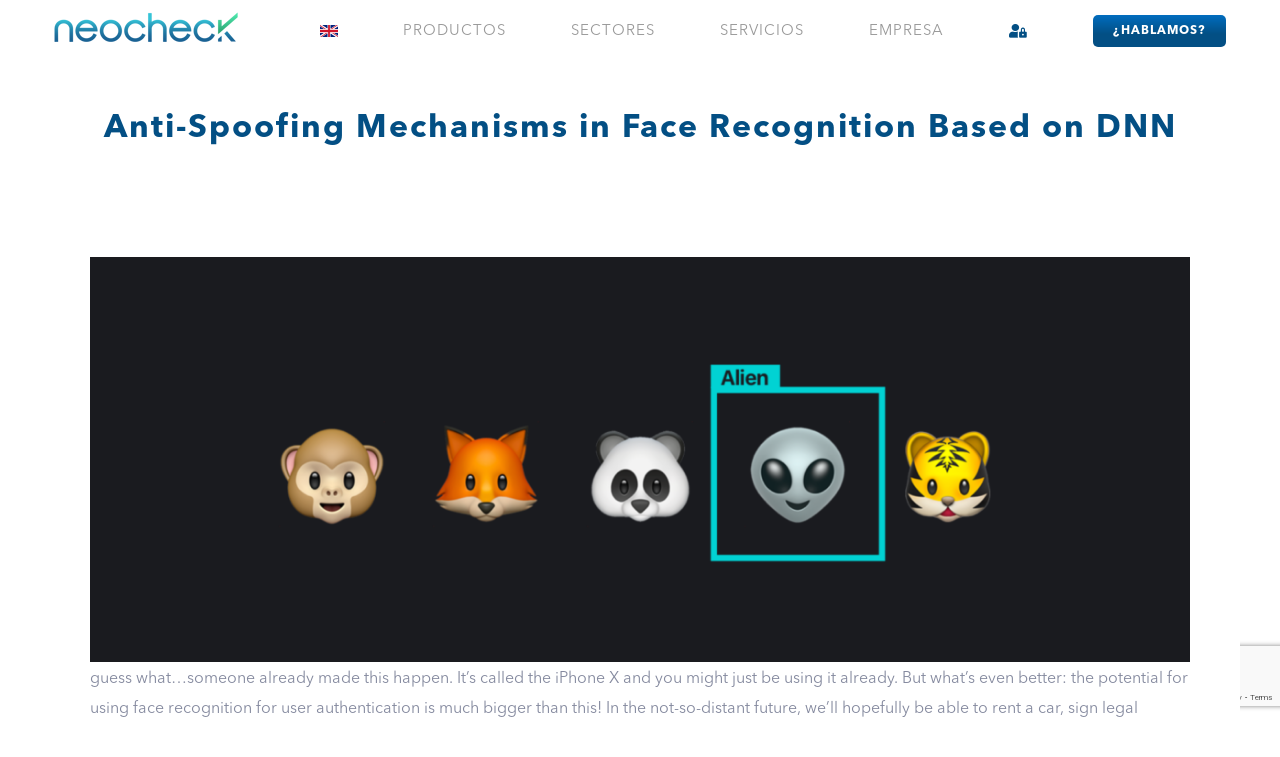

--- FILE ---
content_type: text/html; charset=UTF-8
request_url: https://www.neocheck.es/anti-spoofing-mechanisms-in-face-recognition/
body_size: 27256
content:
<!DOCTYPE html><html class="avada-html-layout-wide avada-html-header-position-top avada-is-100-percent-template" lang="es" prefix="og: http://ogp.me/ns# fb: http://ogp.me/ns/fb#"><head><link rel="preload" href="https://www.neocheck.es/wp-content/cache/fvm/min/1758813047-css261c6270a9f0fbbe927d3597c82b40190caaee33ea1aa7d123b5b128c8bb5.css" as="style" media="all" />
<link rel="preload" href="https://www.neocheck.es/wp-content/cache/fvm/min/1758813047-csse1d122abfb2a930cdf6ad26c24748eeb76bc6f950771aa014992e1a08dbb1.css" as="style" media="all" />
<link rel="preload" href="https://www.neocheck.es/wp-content/cache/fvm/min/1758813047-css5639222f7ffb60ec83166186665940079b40f29a621191535a686016fc8fd.css" as="style" media="all" />
<link rel="preload" href="https://www.neocheck.es/wp-content/cache/fvm/min/1758813047-css71022764da00a9313622fa598f9d7c78883ee84ab87a72cc7a38597168d87.css" as="style" media="only screen and (max-width: 1024px)" />
<link rel="preload" href="https://www.neocheck.es/wp-content/cache/fvm/min/1758813047-cssf07df690a1fa15650d38420581dd28e704d410adf438d9331612b0c80fd3b.css" as="style" media="only screen and (max-width: 640px)" />
<link rel="preload" href="https://www.neocheck.es/wp-content/cache/fvm/min/1758813047-css1cd7fa2f221408fe8970660e4447906174516ed73459781fed3b9379ed125.css" as="style" media="only screen and (max-width: 1024px)" />
<link rel="preload" href="https://www.neocheck.es/wp-content/cache/fvm/min/1758813047-css53d9f4b37108a3588dddadd9df9a2a599a4c8ba53f681c62471e7fae15e52.css" as="style" media="only screen and (max-width: 640px)" />
<link rel="preload" href="https://www.neocheck.es/wp-content/cache/fvm/min/1758813047-cssafcc34d487e6e0eab7eb9f4fd2bfd8e9f05df966595f81e88fa03868f30c2.css" as="style" media="only screen and (max-width: 1024px)" />
<link rel="preload" href="https://www.neocheck.es/wp-content/cache/fvm/min/1758813047-css58eb1bb65396934d240d684793ddf939a4954df0e56746ee7d1721d7aa543.css" as="style" media="only screen and (max-width: 640px)" />
<link rel="preload" href="https://www.neocheck.es/wp-content/cache/fvm/min/1758813047-css889de961c29ea7b7e45e475ee63a5654e02b2f004636280741036117f6547.css" as="style" media="only screen and (max-width: 1024px)" />
<link rel="preload" href="https://www.neocheck.es/wp-content/cache/fvm/min/1758813047-css4b0281ef2bce450f3e87c0e8bfa96b78a84cdd3a6818e6f588e9e5643389e.css" as="style" media="only screen and (max-width: 640px)" />
<link rel="preload" href="https://www.neocheck.es/wp-content/cache/fvm/min/1758813047-cssfbda0076951484be69b3abcc9d5bf11aaaa0e65a94b93b0c095925da22fc8.css" as="style" media="only screen and (max-width: 1024px)" />
<link rel="preload" href="https://www.neocheck.es/wp-content/cache/fvm/min/1758813047-cssf89825f24b643ebd413f488df5f1f78b9690649db754454279e46bf25f1ba.css" as="style" media="only screen and (max-width: 640px)" />
<link rel="preload" href="https://www.neocheck.es/wp-content/cache/fvm/min/1758813047-cssdc64d2f0430a574fa1b2f988c69d4bba4a99c639e5bc7eb78419a3126b2e1.css" as="style" media="only screen and (max-width: 1024px)" />
<link rel="preload" href="https://www.neocheck.es/wp-content/cache/fvm/min/1758813047-css4eebce2e5fe5e3efd74447b47ee687cbebc741673da60980d3dd90bd88692.css" as="style" media="only screen and (max-width: 640px)" />
<link rel="preload" href="https://www.neocheck.es/wp-content/cache/fvm/min/1758813047-cssd225283e420118e1fab130a9d0b3928ea820ba6be9fc8cb29c1f5ec51044d.css" as="style" media="only screen and (min-width: 1024px)" />
<link rel="preload" href="https://www.neocheck.es/wp-content/cache/fvm/min/1758813047-css56f9fe15d5ca818ffedf0d35df90dcdb492c00510ccf9ca2ba07c3812e44f.css" as="style" media="only screen and (max-width: 1024px)" />
<link rel="preload" href="https://www.neocheck.es/wp-content/cache/fvm/min/1758813047-css7180ca3a99e854c16da089a5474d0b0414fec0d24facdfe3b5f8e48b002ce.css" as="style" media="only screen and (max-width: 1024px)" />
<link rel="preload" href="https://www.neocheck.es/wp-content/cache/fvm/min/1758813047-cssa37f04c1e7a6a970b053a59a8fcc58396a8f6b669e28520827d4050de08c6.css" as="style" media="only screen and (max-width: 640px)" />
<link rel="preload" href="https://www.neocheck.es/wp-content/cache/fvm/min/1758813047-css79f60c2f59d52f3e17afd6d617ca6e66342996b3dc42fff833b678647ade8.css" as="style" media="only screen and (max-width: 1024px)" />
<link rel="preload" href="https://www.neocheck.es/wp-content/cache/fvm/min/1758813047-css6635f3f0d9e464bc89a2acbeb8dab551e053bd6ef0e57bf6082bfad043097.css" as="style" media="only screen and (max-width: 640px)" />
<link rel="preload" href="https://www.neocheck.es/wp-content/cache/fvm/min/1758813047-css6c62985bc3ee290ba2732f041eb0584c24d24a82b1c3c2b55e2b7a1f9f099.css" as="style" media="only screen and (max-width: 1024px)" />
<link rel="preload" href="https://www.neocheck.es/wp-content/cache/fvm/min/1758813047-css344af64ea7d21dc47a319fc86a0bb32f234efeafe9871802f6ae7f0bd0284.css" as="style" media="only screen and (max-width: 640px)" />
<link rel="preload" href="https://www.neocheck.es/wp-content/cache/fvm/min/1758813047-css9ab84146b5a072db93a6b40cbd559376160092a8abc3f274e45194a86b339.css" as="style" media="only screen and (max-width: 1024px)" />
<link rel="preload" href="https://www.neocheck.es/wp-content/cache/fvm/min/1758813047-css73b3189328fe1e4d90fc41b779ca0b37327a8bed2f9dacbe35bd129a900a8.css" as="style" media="only screen and (max-width: 640px)" />
<link rel="preload" href="https://www.neocheck.es/wp-content/cache/fvm/min/1758813047-css190d8dbaafc14017979defaba873fa68626045959e7042157f1107e74ae5b.css" as="style" media="only screen and (max-width: 1024px)" />
<link rel="preload" href="https://www.neocheck.es/wp-content/cache/fvm/min/1758813047-csse28180a9dbed7b651caab7ff6f9ec36ab92418096145f22c47c9e755aafcb.css" as="style" media="only screen and (max-width: 640px)" />
<link rel="preload" href="https://www.neocheck.es/wp-content/cache/fvm/min/1758813047-css27e4273cf1ddaffcb9d78c30fc7cd2cb038eb7a0ba97d9987ee2ce90f788f.css" as="style" media="only screen and (max-width: 1024px)" />
<link rel="preload" href="https://www.neocheck.es/wp-content/cache/fvm/min/1758813047-css4b128815d0c57102968c17ba733cf4dd5a48eb1471a94413173640b49adac.css" as="style" media="only screen and (max-width: 640px)" />
<link rel="preload" href="https://www.neocheck.es/wp-content/cache/fvm/min/1758813047-cssb375896cf713c157d28478cd43c2e4e3ef60c3b56c690b9969f7d389869b7.css" as="style" media="only screen and (max-width: 1024px)" />
<link rel="preload" href="https://www.neocheck.es/wp-content/cache/fvm/min/1758813047-css7c11646d4a7e4948d90adef10454b0ce5dd4097d98e21bb5a71eadd8b934a.css" as="style" media="only screen and (max-width: 640px)" />
<link rel="preload" href="https://www.neocheck.es/wp-content/cache/fvm/min/1758813047-css625ae93f716343786b98f966e48ca7600c0da715a02ff8eca11f3878d48cc.css" as="style" media="only screen and (max-width: 640px)" />
<link rel="preload" href="https://www.neocheck.es/wp-content/cache/fvm/min/1758813047-css0f4a72fea5c3979db80f89417f2f42d496e9395df008c83131e656520a7b2.css" as="style" media="only screen and (max-width: 752px)" />
<link rel="preload" href="https://www.neocheck.es/wp-content/cache/fvm/min/1758813047-cssbab9d11e3307d56baa999d4771de474a8cf7110dd4aa031cff22796f42747.css" as="style" media="only screen and (min-width: 752px) and (max-width: 864px)" />
<link rel="preload" href="https://www.neocheck.es/wp-content/cache/fvm/min/1758813047-css6548c139e3326f96330e776086ce42f5b540fba103bbdcc41a1ee848450cb.css" as="style" media="only screen and (min-width: 864px) and (max-width: 976px)" />
<link rel="preload" href="https://www.neocheck.es/wp-content/cache/fvm/min/1758813047-css596ba570788895b24e74169c82003a893211026802d0d24bc2013bbd3bc3c.css" as="style" media="only screen and (min-width: 976px) and (max-width: 1088px)" />
<link rel="preload" href="https://www.neocheck.es/wp-content/cache/fvm/min/1758813047-cssdc033197fa9e124e30f20e3ee49964cc5cac61075d09731d94026f8001b49.css" as="style" media="only screen and (min-width: 1088px) and (max-width: 1200px)" />
<link rel="preload" href="https://www.neocheck.es/wp-content/cache/fvm/min/1758813047-cssd39116cb0d9a87d2ed1007de381141151220a477f4df6dd5913fe24494159.css" as="style" media="only screen and (min-width: 1171px)" />
<link rel="preload" href="https://www.neocheck.es/wp-content/cache/fvm/min/1758813047-css61c37d4536e4351619b4cc4c6473f5d13c61f5eef7c31e61b5df903d95a23.css" as="style" media="only screen and (min-width: 1171px)" />
<link rel="preload" href="https://www.neocheck.es/wp-content/cache/fvm/min/1758813047-cssa9aa87d109c450d48453a6c1421b0d39fba0c5567e9c92d367381769e22db.css" as="style" media="only screen and (max-width: 1170px)" />
<link rel="preload" href="https://www.neocheck.es/wp-content/cache/fvm/min/1758813047-cssdd9c9354c29b6796d8ca89ca24573cc59909b35ecc3d0974815dc100dc2ae.css" as="style" media="only screen and (max-width: 1170px)" />
<link rel="preload" href="https://www.neocheck.es/wp-content/cache/fvm/min/1758813047-cssff07a9e91a520a207845d31ac4812862341e80981851951ac218189a89e5d.css" as="style" media="only screen and (max-width: 1170px)" />
<link rel="preload" href="https://www.neocheck.es/wp-content/cache/fvm/min/1758813047-css5a6208939c144d86f442ed209c98c2048c6f318102a5b5866a6d58b35e366.css" as="style" media="only screen and (max-width: 1170px)" />
<link rel="preload" href="https://www.neocheck.es/wp-content/cache/fvm/min/1758813047-css1c91b6587b962cf0654dae6398d898ee61387db7d1b00313864d5f155bd7a.css" as="style" media="only screen and (min-device-width: 768px) and (max-device-width: 1024px) and (orientation: portrait)" />
<link rel="preload" href="https://www.neocheck.es/wp-content/cache/fvm/min/1758813047-cssc85b5db7135521000c49d3710fe70998f9618c7e84aa7d5ea9f67fb1c6bff.css" as="style" media="only screen and (min-device-width: 768px) and (max-device-width: 1024px) and (orientation: portrait)" />
<link rel="preload" href="https://www.neocheck.es/wp-content/cache/fvm/min/1758813047-css5a45a29b56568a981b3c4b4ce17faed31c2d2e349b60c13a3922076b27fb1.css" as="style" media="only screen and (min-device-width: 768px) and (max-device-width: 1024px) and (orientation: landscape)" />
<link rel="preload" href="https://www.neocheck.es/wp-content/cache/fvm/min/1758813047-css2d3988f285890383487c85c5cdcbbb3441ae77bcb9b738c71cb89360808e8.css" as="style" media="only screen and (min-device-width: 768px) and (max-device-width: 1024px) and (orientation: landscape)" />
<link rel="preload" href="https://www.neocheck.es/wp-content/cache/fvm/min/1758813047-css1c2b29f91a9267f3371ed02e7b5e19aed67a495af3569ce3f07b01c172575.css" as="style" media="only screen and (max-width: 1024px)" />
<link rel="preload" href="https://www.neocheck.es/wp-content/cache/fvm/min/1758813047-css60b7e4ddac2e5d3aec764ad75b543dca053b920588534a0d249263ae86348.css" as="style" media="only screen and (max-width: 1024px)" />
<link rel="preload" href="https://www.neocheck.es/wp-content/cache/fvm/min/1758813047-cssaea94f4436455a9bcfcbe9e0921170b92b525edcb0abeae58b2aef74c0b9f.css" as="style" media="only screen and (max-width: 640px)" />
<link rel="preload" href="https://www.neocheck.es/wp-content/cache/fvm/min/1758813047-css8387512cd325022764afdcef85988938582959d29ae3fdbf19c4bbf4b3788.css" as="style" media="only screen and (max-width: 1152px)" />
<link rel="preload" href="https://www.neocheck.es/wp-content/cache/fvm/min/1758813047-cssbfd44505f349a529dd1e3ca036ec794f8397a204886b81e9d5fa17c6477d7.css" as="style" media="only screen and (max-width: 1138px)" />
<link rel="preload" href="https://www.neocheck.es/wp-content/cache/fvm/min/1758813047-css21c4d55a0622dfaa3fa8b2be076007ae9470055f98a56ce5f9562bbda7464.css" as="style" media="only screen and (min-width: 1024px)" />
<link rel="preload" href="https://www.neocheck.es/wp-content/cache/fvm/min/1758813047-cssc4c02914a7a9d9c53c266b8b7371f8c36d5faf78a52af2c71568f37d3995b.css" as="style" media="only screen and (max-device-width: 640px)" />
<link rel="preload" href="https://www.neocheck.es/wp-content/cache/fvm/min/1758813047-css5c34aef663e05d5d1bb85a8b1f3737686366797482d4a6132b40b4dc5d49c.css" as="style" media="only screen and (max-width: 1200px)" />
<link rel="preload" href="https://www.neocheck.es/wp-content/cache/fvm/min/1758813047-css8f9ee47f8738ab2c753950b748e38d89043541fddcd767f965cd55a4b5b7c.css" as="style" media="only screen and (max-width: 1024px)" />
<link rel="preload" href="https://www.neocheck.es/wp-content/cache/fvm/min/1758813047-css22965793468c6cbb7bbfa74d2fbecd2ad6ecb12da97c49a218fc2910c2da7.css" as="style" media="only screen and (max-width: 1024px)" />
<link rel="preload" href="https://www.neocheck.es/wp-content/cache/fvm/min/1758813047-css2364f47d8a2d9e1dc97107bb5aba2d58507e6d4d96db8ed7c710dd907d17f.css" as="style" media="only screen and (max-width: 1024px)" />
<link rel="preload" href="https://www.neocheck.es/wp-content/cache/fvm/min/1758813047-cssdc617aac7eabb7a88023e500a25a95916993c3a3a4fc4eb949b4687b982bb.css" as="style" media="only screen and (max-width: 1024px)" />
<link rel="preload" href="https://www.neocheck.es/wp-content/cache/fvm/min/1758813047-css7ae83ad25a6578ae841a81fa512aa3961fd48a12e36baeb2292a3e45c8385.css" as="style" media="only screen and (min-device-width: 768px) and (max-device-width: 1024px) and (orientation: portrait)" />
<link rel="preload" href="https://www.neocheck.es/wp-content/cache/fvm/min/1758813047-css1f4bddc0a38e824a371d09c45f49460b6b7756cd05d1b08dffef48c078ff8.css" as="style" media="only screen and (max-device-width: 640px)" />
<link rel="preload" href="https://www.neocheck.es/wp-content/cache/fvm/min/1758813047-cssb49f24ecdfbb302c2fa9fd72233d899a08e9507ac5e44b3795aaf38c39929.css" as="style" media="only screen and (max-width: 640px)" />
<link rel="preload" href="https://www.neocheck.es/wp-content/cache/fvm/min/1758813047-css4ac0bc6d6be94a6a88fd370f4e7081228f66d61a647ec42983c3e83a8f110.css" as="style" media="only screen and (max-width: 752px)" />
<link rel="preload" href="https://www.neocheck.es/wp-content/cache/fvm/min/1758813047-css51f87e695a36794bbd4c35cf927822fd66305d8e78ff4296c8b584927472f.css" as="style" media="only screen and (min-width: 752px) and (max-width: 864px)" />
<link rel="preload" href="https://www.neocheck.es/wp-content/cache/fvm/min/1758813047-css5ee93e8562bb8e03d9528c15aa59b2b37d9b562fb500541559f549a9e7093.css" as="style" media="only screen and (min-width: 864px) and (max-width: 976px)" />
<link rel="preload" href="https://www.neocheck.es/wp-content/cache/fvm/min/1758813047-css9b8506e006a0f246e0e4848bddcdc59b2f3a9e6b346c13e8783fe5e45c427.css" as="style" media="only screen and (min-width: 976px) and (max-width: 1088px)" />
<link rel="preload" href="https://www.neocheck.es/wp-content/cache/fvm/min/1758813047-css3d81308ce49b2833bfbe7a4b6479398937acd4045e432d290243d00e76112.css" as="style" media="only screen and (min-width: 1088px) and (max-width: 1200px)" /><script data-cfasync="false">if(navigator.userAgent.match(/MSIE|Internet Explorer/i)||navigator.userAgent.match(/Trident\/7\..*?rv:11/i)){var href=document.location.href;if(!href.match(/[?&]iebrowser/)){if(href.indexOf("?")==-1){if(href.indexOf("#")==-1){document.location.href=href+"?iebrowser=1"}else{document.location.href=href.replace("#","?iebrowser=1#")}}else{if(href.indexOf("#")==-1){document.location.href=href+"&iebrowser=1"}else{document.location.href=href.replace("#","&iebrowser=1#")}}}}</script>
<script data-cfasync="false">class FVMLoader{constructor(e){this.triggerEvents=e,this.eventOptions={passive:!0},this.userEventListener=this.triggerListener.bind(this),this.delayedScripts={normal:[],async:[],defer:[]},this.allJQueries=[]}_addUserInteractionListener(e){this.triggerEvents.forEach(t=>window.addEventListener(t,e.userEventListener,e.eventOptions))}_removeUserInteractionListener(e){this.triggerEvents.forEach(t=>window.removeEventListener(t,e.userEventListener,e.eventOptions))}triggerListener(){this._removeUserInteractionListener(this),"loading"===document.readyState?document.addEventListener("DOMContentLoaded",this._loadEverythingNow.bind(this)):this._loadEverythingNow()}async _loadEverythingNow(){this._runAllDelayedCSS(),this._delayEventListeners(),this._delayJQueryReady(this),this._handleDocumentWrite(),this._registerAllDelayedScripts(),await this._loadScriptsFromList(this.delayedScripts.normal),await this._loadScriptsFromList(this.delayedScripts.defer),await this._loadScriptsFromList(this.delayedScripts.async),await this._triggerDOMContentLoaded(),await this._triggerWindowLoad(),window.dispatchEvent(new Event("wpr-allScriptsLoaded"))}_registerAllDelayedScripts(){document.querySelectorAll("script[type=fvmdelay]").forEach(e=>{e.hasAttribute("src")?e.hasAttribute("async")&&!1!==e.async?this.delayedScripts.async.push(e):e.hasAttribute("defer")&&!1!==e.defer||"module"===e.getAttribute("data-type")?this.delayedScripts.defer.push(e):this.delayedScripts.normal.push(e):this.delayedScripts.normal.push(e)})}_runAllDelayedCSS(){document.querySelectorAll("link[rel=fvmdelay]").forEach(e=>{e.setAttribute("rel","stylesheet")})}async _transformScript(e){return await this._requestAnimFrame(),new Promise(t=>{const n=document.createElement("script");let r;[...e.attributes].forEach(e=>{let t=e.nodeName;"type"!==t&&("data-type"===t&&(t="type",r=e.nodeValue),n.setAttribute(t,e.nodeValue))}),e.hasAttribute("src")?(n.addEventListener("load",t),n.addEventListener("error",t)):(n.text=e.text,t()),e.parentNode.replaceChild(n,e)})}async _loadScriptsFromList(e){const t=e.shift();return t?(await this._transformScript(t),this._loadScriptsFromList(e)):Promise.resolve()}_delayEventListeners(){let e={};function t(t,n){!function(t){function n(n){return e[t].eventsToRewrite.indexOf(n)>=0?"wpr-"+n:n}e[t]||(e[t]={originalFunctions:{add:t.addEventListener,remove:t.removeEventListener},eventsToRewrite:[]},t.addEventListener=function(){arguments[0]=n(arguments[0]),e[t].originalFunctions.add.apply(t,arguments)},t.removeEventListener=function(){arguments[0]=n(arguments[0]),e[t].originalFunctions.remove.apply(t,arguments)})}(t),e[t].eventsToRewrite.push(n)}function n(e,t){let n=e[t];Object.defineProperty(e,t,{get:()=>n||function(){},set(r){e["wpr"+t]=n=r}})}t(document,"DOMContentLoaded"),t(window,"DOMContentLoaded"),t(window,"load"),t(window,"pageshow"),t(document,"readystatechange"),n(document,"onreadystatechange"),n(window,"onload"),n(window,"onpageshow")}_delayJQueryReady(e){let t=window.jQuery;Object.defineProperty(window,"jQuery",{get:()=>t,set(n){if(n&&n.fn&&!e.allJQueries.includes(n)){n.fn.ready=n.fn.init.prototype.ready=function(t){e.domReadyFired?t.bind(document)(n):document.addEventListener("DOMContentLoaded2",()=>t.bind(document)(n))};const t=n.fn.on;n.fn.on=n.fn.init.prototype.on=function(){if(this[0]===window){function e(e){return e.split(" ").map(e=>"load"===e||0===e.indexOf("load.")?"wpr-jquery-load":e).join(" ")}"string"==typeof arguments[0]||arguments[0]instanceof String?arguments[0]=e(arguments[0]):"object"==typeof arguments[0]&&Object.keys(arguments[0]).forEach(t=>{delete Object.assign(arguments[0],{[e(t)]:arguments[0][t]})[t]})}return t.apply(this,arguments),this},e.allJQueries.push(n)}t=n}})}async _triggerDOMContentLoaded(){this.domReadyFired=!0,await this._requestAnimFrame(),document.dispatchEvent(new Event("DOMContentLoaded2")),await this._requestAnimFrame(),window.dispatchEvent(new Event("DOMContentLoaded2")),await this._requestAnimFrame(),document.dispatchEvent(new Event("wpr-readystatechange")),await this._requestAnimFrame(),document.wpronreadystatechange&&document.wpronreadystatechange()}async _triggerWindowLoad(){await this._requestAnimFrame(),window.dispatchEvent(new Event("wpr-load")),await this._requestAnimFrame(),window.wpronload&&window.wpronload(),await this._requestAnimFrame(),this.allJQueries.forEach(e=>e(window).trigger("wpr-jquery-load")),window.dispatchEvent(new Event("wpr-pageshow")),await this._requestAnimFrame(),window.wpronpageshow&&window.wpronpageshow()}_handleDocumentWrite(){const e=new Map;document.write=document.writeln=function(t){const n=document.currentScript,r=document.createRange(),i=n.parentElement;let a=e.get(n);void 0===a&&(a=n.nextSibling,e.set(n,a));const s=document.createDocumentFragment();r.setStart(s,0),s.appendChild(r.createContextualFragment(t)),i.insertBefore(s,a)}}async _requestAnimFrame(){return new Promise(e=>requestAnimationFrame(e))}static run(){const e=new FVMLoader(["keydown","mousemove","touchmove","touchstart","touchend","wheel"]);e._addUserInteractionListener(e)}}FVMLoader.run();</script><meta http-equiv="X-UA-Compatible" content="IE=edge" /><meta http-equiv="Content-Type" content="text/html; charset=utf-8"/><meta name="viewport" content="width=device-width, initial-scale=1" /><meta name='robots' content='index, follow, max-image-preview:large, max-snippet:-1, max-video-preview:-1' /><title>Anti-Spoofing Mechanisms in Face Recognition Based on DNN</title><meta name="description" content="Imagine being able to unlock your phone just by using your face, no fingerprint scanning or touching required, ¡that´s happening nowadays!" /><link rel="canonical" href="https://www.neocheck.es/anti-spoofing-mechanisms-in-face-recognition/" /><meta property="og:locale" content="es_ES" /><meta property="og:type" content="article" /><meta property="og:title" content="anti spoofing mechanisms in face recognition" /><meta property="og:description" content="Imagine being able to unlock your phone just by using your face, no fingerprint scanning or touching required, ¡that´s happening nowadays!" /><meta property="og:url" content="https://www.neocheck.es/anti-spoofing-mechanisms-in-face-recognition/" /><meta property="og:site_name" content="NeoCheck Español" /><meta property="article:publisher" content="https://www.facebook.com/neocheckID" /><meta property="article:published_time" content="2019-04-24T11:14:14+00:00" /><meta property="article:modified_time" content="2020-04-30T17:02:01+00:00" /><meta property="og:image" content="https://www.neocheck.es/wp-content/uploads/2019/04/anti-spoofing-mechanisms.png" /><meta property="og:image:width" content="2475" /><meta property="og:image:height" content="912" /><meta property="og:image:type" content="image/png" /><meta name="twitter:card" content="summary_large_image" /><meta name="twitter:title" content="anti spoofing mechanisms in face recognition" /><meta name="twitter:description" content="Imagine being able to unlock your phone just by using your face, no fingerprint scanning or touching required, ¡that´s happening nowadays!" /><meta name="twitter:image" content="https://www.neocheck.es/wp-content/uploads/2019/04/anti-spoofing-mechanisms.png" /><meta name="twitter:creator" content="@NeocheckID" /><meta name="twitter:site" content="@NeocheckID" /><meta name="twitter:label1" content="Escrito por" /><meta name="twitter:data1" content="" /><meta name="twitter:label2" content="Tiempo de lectura" /><meta name="twitter:data2" content="4 minutos" /><script type="application/ld+json" class="yoast-schema-graph">{"@context":"https://schema.org","@graph":[{"@type":"Article","@id":"https://www.neocheck.es/anti-spoofing-mechanisms-in-face-recognition/#article","isPartOf":{"@id":"https://www.neocheck.es/anti-spoofing-mechanisms-in-face-recognition/"},"author":{"name":"","@id":""},"headline":"Anti-Spoofing Mechanisms in Face Recognition Based on DNN","datePublished":"2019-04-24T11:14:14+00:00","dateModified":"2020-04-30T17:02:01+00:00","mainEntityOfPage":{"@id":"https://www.neocheck.es/anti-spoofing-mechanisms-in-face-recognition/"},"wordCount":906,"commentCount":0,"publisher":{"@id":"https://www.neocheck.es/#organization"},"image":{"@id":"https://www.neocheck.es/anti-spoofing-mechanisms-in-face-recognition/#primaryimage"},"thumbnailUrl":"https://www.neocheck.es/wp-content/uploads/2019/04/anti-spoofing-mechanisms.png","articleSection":["Medios"],"inLanguage":"es","potentialAction":[{"@type":"CommentAction","name":"Comment","target":["https://www.neocheck.es/anti-spoofing-mechanisms-in-face-recognition/#respond"]}]},{"@type":"WebPage","@id":"https://www.neocheck.es/anti-spoofing-mechanisms-in-face-recognition/","url":"https://www.neocheck.es/anti-spoofing-mechanisms-in-face-recognition/","name":"Anti-Spoofing Mechanisms in Face Recognition Based on DNN","isPartOf":{"@id":"https://www.neocheck.es/#website"},"primaryImageOfPage":{"@id":"https://www.neocheck.es/anti-spoofing-mechanisms-in-face-recognition/#primaryimage"},"image":{"@id":"https://www.neocheck.es/anti-spoofing-mechanisms-in-face-recognition/#primaryimage"},"thumbnailUrl":"https://www.neocheck.es/wp-content/uploads/2019/04/anti-spoofing-mechanisms.png","datePublished":"2019-04-24T11:14:14+00:00","dateModified":"2020-04-30T17:02:01+00:00","description":"Imagine being able to unlock your phone just by using your face, no fingerprint scanning or touching required, ¡that´s happening nowadays!","breadcrumb":{"@id":"https://www.neocheck.es/anti-spoofing-mechanisms-in-face-recognition/#breadcrumb"},"inLanguage":"es","potentialAction":[{"@type":"ReadAction","target":["https://www.neocheck.es/anti-spoofing-mechanisms-in-face-recognition/"]}]},{"@type":"ImageObject","inLanguage":"es","@id":"https://www.neocheck.es/anti-spoofing-mechanisms-in-face-recognition/#primaryimage","url":"https://www.neocheck.es/wp-content/uploads/2019/04/anti-spoofing-mechanisms.png","contentUrl":"https://www.neocheck.es/wp-content/uploads/2019/04/anti-spoofing-mechanisms.png","width":2475,"height":912,"caption":"anti-spoofing mechanisms"},{"@type":"BreadcrumbList","@id":"https://www.neocheck.es/anti-spoofing-mechanisms-in-face-recognition/#breadcrumb","itemListElement":[{"@type":"ListItem","position":1,"name":"Portada","item":"https://www.neocheck.es/"},{"@type":"ListItem","position":2,"name":"Anti-Spoofing Mechanisms in Face Recognition Based on DNN"}]},{"@type":"WebSite","@id":"https://www.neocheck.es/#website","url":"https://www.neocheck.es/","name":"NeoCheck Español","description":"Identity Verification True Proffesionals","publisher":{"@id":"https://www.neocheck.es/#organization"},"potentialAction":[{"@type":"SearchAction","target":{"@type":"EntryPoint","urlTemplate":"https://www.neocheck.es/?s={search_term_string}"},"query-input":{"@type":"PropertyValueSpecification","valueRequired":true,"valueName":"search_term_string"}}],"inLanguage":"es"},{"@type":"Organization","@id":"https://www.neocheck.es/#organization","name":"NeoCheck","url":"https://www.neocheck.es/","logo":{"@type":"ImageObject","inLanguage":"es","@id":"https://www.neocheck.es/#/schema/logo/image/","url":"https://www.neocheck.es/wp-content/uploads/2018/03/k-80-80.png","contentUrl":"https://www.neocheck.es/wp-content/uploads/2018/03/k-80-80.png","width":80,"height":80,"caption":"NeoCheck"},"image":{"@id":"https://www.neocheck.es/#/schema/logo/image/"},"sameAs":["https://www.facebook.com/neocheckID","https://x.com/NeocheckID","https://www.linkedin.com/company/neocheck","https://www.youtube.com/channel/UCl_ezYhYWnDLLYpwWt0v_Dg"]},{"@type":"Person","@id":""}]}</script><link rel="alternate" type="application/rss+xml" title="NeoCheck Español &raquo; Feed" href="https://www.neocheck.es/feed/" /><link rel="alternate" type="application/rss+xml" title="NeoCheck Español &raquo; Feed de los comentarios" href="https://www.neocheck.es/comments/feed/" /><link rel="alternate" type="application/rss+xml" title="NeoCheck Español &raquo; Comentario Anti-Spoofing Mechanisms in Face Recognition Based on DNN del feed" href="https://www.neocheck.es/anti-spoofing-mechanisms-in-face-recognition/feed/" /><meta name="description" content="Anti-Spoofing Mechanisms in Face Recognition Based on DNN guess what…someone already made this happen. It’s called the iPhone X and you might just be using it already. But what’s even better: the potential for using face recognition for user authentication is much bigger than this! In the"/><meta property="og:locale" content="es_ES"/><meta property="og:type" content="article"/><meta property="og:site_name" content="NeoCheck Español"/><meta property="og:title" content="Anti-Spoofing Mechanisms in Face Recognition Based on DNN"/><meta property="og:description" content="Anti-Spoofing Mechanisms in Face Recognition Based on DNN guess what…someone already made this happen. It’s called the iPhone X and you might just be using it already. But what’s even better: the potential for using face recognition for user authentication is much bigger than this! In the"/><meta property="og:url" content="https://www.neocheck.es/anti-spoofing-mechanisms-in-face-recognition/"/><meta property="article:published_time" content="2019-04-24T11:14:14+01:00"/><meta property="article:modified_time" content="2020-04-30T17:02:01+01:00"/><meta property="og:image" content="https://www.neocheck.es/wp-content/uploads/2019/04/anti-spoofing-mechanisms.png"/><meta property="og:image:width" content="2475"/><meta property="og:image:height" content="912"/><meta property="og:image:type" content="image/png"/> <script data-cfasync="false" data-no-defer="1" data-no-minify="1" data-no-optimize="1">var ewww_webp_supported=!1;function check_webp_feature(A,e){var w;e=void 0!==e?e:function(){},ewww_webp_supported?e(ewww_webp_supported):((w=new Image).onload=function(){ewww_webp_supported=0<w.width&&0<w.height,e&&e(ewww_webp_supported)},w.onerror=function(){e&&e(!1)},w.src="data:image/webp;base64,"+{alpha:"UklGRkoAAABXRUJQVlA4WAoAAAAQAAAAAAAAAAAAQUxQSAwAAAARBxAR/Q9ERP8DAABWUDggGAAAABQBAJ0BKgEAAQAAAP4AAA3AAP7mtQAAAA=="}[A])}check_webp_feature("alpha");</script><script data-cfasync="false" data-no-defer="1" data-no-minify="1" data-no-optimize="1">var Arrive=function(c,w){"use strict";if(c.MutationObserver&&"undefined"!=typeof HTMLElement){var r,a=0,u=(r=HTMLElement.prototype.matches||HTMLElement.prototype.webkitMatchesSelector||HTMLElement.prototype.mozMatchesSelector||HTMLElement.prototype.msMatchesSelector,{matchesSelector:function(e,t){return e instanceof HTMLElement&&r.call(e,t)},addMethod:function(e,t,r){var a=e[t];e[t]=function(){return r.length==arguments.length?r.apply(this,arguments):"function"==typeof a?a.apply(this,arguments):void 0}},callCallbacks:function(e,t){t&&t.options.onceOnly&&1==t.firedElems.length&&(e=[e[0]]);for(var r,a=0;r=e[a];a++)r&&r.callback&&r.callback.call(r.elem,r.elem);t&&t.options.onceOnly&&1==t.firedElems.length&&t.me.unbindEventWithSelectorAndCallback.call(t.target,t.selector,t.callback)},checkChildNodesRecursively:function(e,t,r,a){for(var i,n=0;i=e[n];n++)r(i,t,a)&&a.push({callback:t.callback,elem:i}),0<i.childNodes.length&&u.checkChildNodesRecursively(i.childNodes,t,r,a)},mergeArrays:function(e,t){var r,a={};for(r in e)e.hasOwnProperty(r)&&(a[r]=e[r]);for(r in t)t.hasOwnProperty(r)&&(a[r]=t[r]);return a},toElementsArray:function(e){return e=void 0!==e&&("number"!=typeof e.length||e===c)?[e]:e}}),e=(l.prototype.addEvent=function(e,t,r,a){a={target:e,selector:t,options:r,callback:a,firedElems:[]};return this._beforeAdding&&this._beforeAdding(a),this._eventsBucket.push(a),a},l.prototype.removeEvent=function(e){for(var t,r=this._eventsBucket.length-1;t=this._eventsBucket[r];r--)e(t)&&(this._beforeRemoving&&this._beforeRemoving(t),(t=this._eventsBucket.splice(r,1))&&t.length&&(t[0].callback=null))},l.prototype.beforeAdding=function(e){this._beforeAdding=e},l.prototype.beforeRemoving=function(e){this._beforeRemoving=e},l),t=function(i,n){var o=new e,l=this,s={fireOnAttributesModification:!1};return o.beforeAdding(function(t){var e=t.target;e!==c.document&&e!==c||(e=document.getElementsByTagName("html")[0]);var r=new MutationObserver(function(e){n.call(this,e,t)}),a=i(t.options);r.observe(e,a),t.observer=r,t.me=l}),o.beforeRemoving(function(e){e.observer.disconnect()}),this.bindEvent=function(e,t,r){t=u.mergeArrays(s,t);for(var a=u.toElementsArray(this),i=0;i<a.length;i++)o.addEvent(a[i],e,t,r)},this.unbindEvent=function(){var r=u.toElementsArray(this);o.removeEvent(function(e){for(var t=0;t<r.length;t++)if(this===w||e.target===r[t])return!0;return!1})},this.unbindEventWithSelectorOrCallback=function(r){var a=u.toElementsArray(this),i=r,e="function"==typeof r?function(e){for(var t=0;t<a.length;t++)if((this===w||e.target===a[t])&&e.callback===i)return!0;return!1}:function(e){for(var t=0;t<a.length;t++)if((this===w||e.target===a[t])&&e.selector===r)return!0;return!1};o.removeEvent(e)},this.unbindEventWithSelectorAndCallback=function(r,a){var i=u.toElementsArray(this);o.removeEvent(function(e){for(var t=0;t<i.length;t++)if((this===w||e.target===i[t])&&e.selector===r&&e.callback===a)return!0;return!1})},this},i=new function(){var s={fireOnAttributesModification:!1,onceOnly:!1,existing:!1};function n(e,t,r){return!(!u.matchesSelector(e,t.selector)||(e._id===w&&(e._id=a++),-1!=t.firedElems.indexOf(e._id)))&&(t.firedElems.push(e._id),!0)}var c=(i=new t(function(e){var t={attributes:!1,childList:!0,subtree:!0};return e.fireOnAttributesModification&&(t.attributes=!0),t},function(e,i){e.forEach(function(e){var t=e.addedNodes,r=e.target,a=[];null!==t&&0<t.length?u.checkChildNodesRecursively(t,i,n,a):"attributes"===e.type&&n(r,i)&&a.push({callback:i.callback,elem:r}),u.callCallbacks(a,i)})})).bindEvent;return i.bindEvent=function(e,t,r){t=void 0===r?(r=t,s):u.mergeArrays(s,t);var a=u.toElementsArray(this);if(t.existing){for(var i=[],n=0;n<a.length;n++)for(var o=a[n].querySelectorAll(e),l=0;l<o.length;l++)i.push({callback:r,elem:o[l]});if(t.onceOnly&&i.length)return r.call(i[0].elem,i[0].elem);setTimeout(u.callCallbacks,1,i)}c.call(this,e,t,r)},i},o=new function(){var a={};function i(e,t){return u.matchesSelector(e,t.selector)}var n=(o=new t(function(){return{childList:!0,subtree:!0}},function(e,r){e.forEach(function(e){var t=e.removedNodes,e=[];null!==t&&0<t.length&&u.checkChildNodesRecursively(t,r,i,e),u.callCallbacks(e,r)})})).bindEvent;return o.bindEvent=function(e,t,r){t=void 0===r?(r=t,a):u.mergeArrays(a,t),n.call(this,e,t,r)},o};d(HTMLElement.prototype),d(NodeList.prototype),d(HTMLCollection.prototype),d(HTMLDocument.prototype),d(Window.prototype);var n={};return s(i,n,"unbindAllArrive"),s(o,n,"unbindAllLeave"),n}function l(){this._eventsBucket=[],this._beforeAdding=null,this._beforeRemoving=null}function s(e,t,r){u.addMethod(t,r,e.unbindEvent),u.addMethod(t,r,e.unbindEventWithSelectorOrCallback),u.addMethod(t,r,e.unbindEventWithSelectorAndCallback)}function d(e){e.arrive=i.bindEvent,s(i,e,"unbindArrive"),e.leave=o.bindEvent,s(o,e,"unbindLeave")}}(window,void 0),ewww_webp_supported=!1;function check_webp_feature(e,t){var r;ewww_webp_supported?t(ewww_webp_supported):((r=new Image).onload=function(){ewww_webp_supported=0<r.width&&0<r.height,t(ewww_webp_supported)},r.onerror=function(){t(!1)},r.src="data:image/webp;base64,"+{alpha:"UklGRkoAAABXRUJQVlA4WAoAAAAQAAAAAAAAAAAAQUxQSAwAAAARBxAR/Q9ERP8DAABWUDggGAAAABQBAJ0BKgEAAQAAAP4AAA3AAP7mtQAAAA==",animation:"UklGRlIAAABXRUJQVlA4WAoAAAASAAAAAAAAAAAAQU5JTQYAAAD/////AABBTk1GJgAAAAAAAAAAAAAAAAAAAGQAAABWUDhMDQAAAC8AAAAQBxAREYiI/gcA"}[e])}function ewwwLoadImages(e){if(e){for(var t=document.querySelectorAll(".batch-image img, .image-wrapper a, .ngg-pro-masonry-item a, .ngg-galleria-offscreen-seo-wrapper a"),r=0,a=t.length;r<a;r++)ewwwAttr(t[r],"data-src",t[r].getAttribute("data-webp")),ewwwAttr(t[r],"data-thumbnail",t[r].getAttribute("data-webp-thumbnail"));for(var i=document.querySelectorAll("div.woocommerce-product-gallery__image"),r=0,a=i.length;r<a;r++)ewwwAttr(i[r],"data-thumb",i[r].getAttribute("data-webp-thumb"))}for(var n=document.querySelectorAll("video"),r=0,a=n.length;r<a;r++)ewwwAttr(n[r],"poster",e?n[r].getAttribute("data-poster-webp"):n[r].getAttribute("data-poster-image"));for(var o,l=document.querySelectorAll("img.ewww_webp_lazy_load"),r=0,a=l.length;r<a;r++)e&&(ewwwAttr(l[r],"data-lazy-srcset",l[r].getAttribute("data-lazy-srcset-webp")),ewwwAttr(l[r],"data-srcset",l[r].getAttribute("data-srcset-webp")),ewwwAttr(l[r],"data-lazy-src",l[r].getAttribute("data-lazy-src-webp")),ewwwAttr(l[r],"data-src",l[r].getAttribute("data-src-webp")),ewwwAttr(l[r],"data-orig-file",l[r].getAttribute("data-webp-orig-file")),ewwwAttr(l[r],"data-medium-file",l[r].getAttribute("data-webp-medium-file")),ewwwAttr(l[r],"data-large-file",l[r].getAttribute("data-webp-large-file")),null!=(o=l[r].getAttribute("srcset"))&&!1!==o&&o.includes("R0lGOD")&&ewwwAttr(l[r],"src",l[r].getAttribute("data-lazy-src-webp"))),l[r].className=l[r].className.replace(/\bewww_webp_lazy_load\b/,"");for(var s=document.querySelectorAll(".ewww_webp"),r=0,a=s.length;r<a;r++)e?(ewwwAttr(s[r],"srcset",s[r].getAttribute("data-srcset-webp")),ewwwAttr(s[r],"src",s[r].getAttribute("data-src-webp")),ewwwAttr(s[r],"data-orig-file",s[r].getAttribute("data-webp-orig-file")),ewwwAttr(s[r],"data-medium-file",s[r].getAttribute("data-webp-medium-file")),ewwwAttr(s[r],"data-large-file",s[r].getAttribute("data-webp-large-file")),ewwwAttr(s[r],"data-large_image",s[r].getAttribute("data-webp-large_image")),ewwwAttr(s[r],"data-src",s[r].getAttribute("data-webp-src"))):(ewwwAttr(s[r],"srcset",s[r].getAttribute("data-srcset-img")),ewwwAttr(s[r],"src",s[r].getAttribute("data-src-img"))),s[r].className=s[r].className.replace(/\bewww_webp\b/,"ewww_webp_loaded");window.jQuery&&jQuery.fn.isotope&&jQuery.fn.imagesLoaded&&(jQuery(".fusion-posts-container-infinite").imagesLoaded(function(){jQuery(".fusion-posts-container-infinite").hasClass("isotope")&&jQuery(".fusion-posts-container-infinite").isotope()}),jQuery(".fusion-portfolio:not(.fusion-recent-works) .fusion-portfolio-wrapper").imagesLoaded(function(){jQuery(".fusion-portfolio:not(.fusion-recent-works) .fusion-portfolio-wrapper").isotope()}))}function ewwwWebPInit(e){ewwwLoadImages(e),ewwwNggLoadGalleries(e),document.arrive(".ewww_webp",function(){ewwwLoadImages(e)}),document.arrive(".ewww_webp_lazy_load",function(){ewwwLoadImages(e)}),document.arrive("videos",function(){ewwwLoadImages(e)}),"loading"==document.readyState?document.addEventListener("DOMContentLoaded",ewwwJSONParserInit):("undefined"!=typeof galleries&&ewwwNggParseGalleries(e),ewwwWooParseVariations(e))}function ewwwAttr(e,t,r){null!=r&&!1!==r&&e.setAttribute(t,r)}function ewwwJSONParserInit(){"undefined"!=typeof galleries&&check_webp_feature("alpha",ewwwNggParseGalleries),check_webp_feature("alpha",ewwwWooParseVariations)}function ewwwWooParseVariations(e){if(e)for(var t=document.querySelectorAll("form.variations_form"),r=0,a=t.length;r<a;r++){var i=t[r].getAttribute("data-product_variations"),n=!1;try{for(var o in i=JSON.parse(i))void 0!==i[o]&&void 0!==i[o].image&&(void 0!==i[o].image.src_webp&&(i[o].image.src=i[o].image.src_webp,n=!0),void 0!==i[o].image.srcset_webp&&(i[o].image.srcset=i[o].image.srcset_webp,n=!0),void 0!==i[o].image.full_src_webp&&(i[o].image.full_src=i[o].image.full_src_webp,n=!0),void 0!==i[o].image.gallery_thumbnail_src_webp&&(i[o].image.gallery_thumbnail_src=i[o].image.gallery_thumbnail_src_webp,n=!0),void 0!==i[o].image.thumb_src_webp&&(i[o].image.thumb_src=i[o].image.thumb_src_webp,n=!0));n&&ewwwAttr(t[r],"data-product_variations",JSON.stringify(i))}catch(e){}}}function ewwwNggParseGalleries(e){if(e)for(var t in galleries){var r=galleries[t];galleries[t].images_list=ewwwNggParseImageList(r.images_list)}}function ewwwNggLoadGalleries(e){e&&document.addEventListener("ngg.galleria.themeadded",function(e,t){window.ngg_galleria._create_backup=window.ngg_galleria.create,window.ngg_galleria.create=function(e,t){var r=$(e).data("id");return galleries["gallery_"+r].images_list=ewwwNggParseImageList(galleries["gallery_"+r].images_list),window.ngg_galleria._create_backup(e,t)}})}function ewwwNggParseImageList(e){for(var t in e){var r=e[t];if(void 0!==r["image-webp"]&&(e[t].image=r["image-webp"],delete e[t]["image-webp"]),void 0!==r["thumb-webp"]&&(e[t].thumb=r["thumb-webp"],delete e[t]["thumb-webp"]),void 0!==r.full_image_webp&&(e[t].full_image=r.full_image_webp,delete e[t].full_image_webp),void 0!==r.srcsets)for(var a in r.srcsets)nggSrcset=r.srcsets[a],void 0!==r.srcsets[a+"-webp"]&&(e[t].srcsets[a]=r.srcsets[a+"-webp"],delete e[t].srcsets[a+"-webp"]);if(void 0!==r.full_srcsets)for(var i in r.full_srcsets)nggFSrcset=r.full_srcsets[i],void 0!==r.full_srcsets[i+"-webp"]&&(e[t].full_srcsets[i]=r.full_srcsets[i+"-webp"],delete e[t].full_srcsets[i+"-webp"])}return e}check_webp_feature("alpha",ewwwWebPInit);</script><style media="all">img:is([sizes="auto" i],[sizes^="auto," i]){contain-intrinsic-size:3000px 1500px}</style>  <link rel="shortcut icon" href="https://www.neocheck.es/wp-content/uploads/2025/08/icon-neocheck64x64.png" type="image/x-icon" /><link rel='stylesheet' id='style_login_widget-css' href='https://www.neocheck.es/wp-content/cache/fvm/min/1758813047-css261c6270a9f0fbbe927d3597c82b40190caaee33ea1aa7d123b5b128c8bb5.css' type='text/css' media='all' /><link rel='stylesheet' id='simple-restrict-css' href='https://www.neocheck.es/wp-content/cache/fvm/min/1758813047-csse1d122abfb2a930cdf6ad26c24748eeb76bc6f950771aa014992e1a08dbb1.css' type='text/css' media='all' /> <script type="text/javascript" src="https://www.neocheck.es/wp-includes/js/jquery/jquery.min.js" id="jquery-core-js"></script>   <script async src="https://www.googletagmanager.com/gtag/js?id=UA-134505794-1"></script> <script>window.dataLayer = window.dataLayer || [];
  function gtag(){dataLayer.push(arguments);}
  gtag('js', new Date());

  gtag('config', 'UA-134505794-1');</script> <script id="mcjs">!function(c,h,i,m,p){m=c.createElement(h),p=c.getElementsByTagName(h)[0],m.async=1,m.src=i,p.parentNode.insertBefore(m,p)}(document,"script","https://chimpstatic.com/mcjs-connected/js/users/feabeced9a02e574826c9eeea/98d99d601aaa021e2d69b4cfe.js");</script> <style media="all">.log_forms{width:98%;padding:5px;border:1px solid #CCC;margin:2px;box-sizing:border-box}.log-form-group{margin:0;width:100%;padding:5px}.log_forms input[type=text],input[type=password]{width:100%;padding:7px 0 7px 4px!important;border:1px solid #E3E3E3;margin:0px!important}.log_forms input[type=submit]{width:100%;padding:7px;border:1px solid #7ac9b7}.log_forms input[type=text]:focus,input[type=password]:focus{border-color:#4697e4}.lw-error{color:red}input.lw-error{border:1px solid #ff0000!important}</style><style media="all">img#wpstats{display:none}</style><style type="text/css" id="css-fb-visibility" media="all">@media screen and (max-width:640px){.fusion-no-small-visibility{display:none!important}body .sm-text-align-center{text-align:center!important}body .sm-text-align-left{text-align:left!important}body .sm-text-align-right{text-align:right!important}body .sm-flex-align-center{justify-content:center!important}body .sm-flex-align-flex-start{justify-content:flex-start!important}body .sm-flex-align-flex-end{justify-content:flex-end!important}body .sm-mx-auto{margin-left:auto!important;margin-right:auto!important}body .sm-ml-auto{margin-left:auto!important}body .sm-mr-auto{margin-right:auto!important}body .fusion-absolute-position-small{position:absolute;top:auto;width:100%}.awb-sticky.awb-sticky-small{position:sticky;top:var(--awb-sticky-offset,0)}}@media screen and (min-width:641px) and (max-width:1024px){.fusion-no-medium-visibility{display:none!important}body .md-text-align-center{text-align:center!important}body .md-text-align-left{text-align:left!important}body .md-text-align-right{text-align:right!important}body .md-flex-align-center{justify-content:center!important}body .md-flex-align-flex-start{justify-content:flex-start!important}body .md-flex-align-flex-end{justify-content:flex-end!important}body .md-mx-auto{margin-left:auto!important;margin-right:auto!important}body .md-ml-auto{margin-left:auto!important}body .md-mr-auto{margin-right:auto!important}body .fusion-absolute-position-medium{position:absolute;top:auto;width:100%}.awb-sticky.awb-sticky-medium{position:sticky;top:var(--awb-sticky-offset,0)}}@media screen and (min-width:1025px){.fusion-no-large-visibility{display:none!important}body .lg-text-align-center{text-align:center!important}body .lg-text-align-left{text-align:left!important}body .lg-text-align-right{text-align:right!important}body .lg-flex-align-center{justify-content:center!important}body .lg-flex-align-flex-start{justify-content:flex-start!important}body .lg-flex-align-flex-end{justify-content:flex-end!important}body .lg-mx-auto{margin-left:auto!important;margin-right:auto!important}body .lg-ml-auto{margin-left:auto!important}body .lg-mr-auto{margin-right:auto!important}body .fusion-absolute-position-large{position:absolute;top:auto;width:100%}.awb-sticky.awb-sticky-large{position:sticky;top:var(--awb-sticky-offset,0)}}</style><style type="text/css" media="all">.recentcomments a{display:inline!important;padding:0!important;margin:0!important}</style><noscript><style>.lazyload[data-src]{display:none !important;}</style></noscript><style media="all">.lazyload{background-image:none!important}.lazyload:before{background-image:none!important}</style><style media="all">.wp-block-gallery.is-cropped .blocks-gallery-item picture{height:100%;width:100%}</style> <script type="text/javascript">var doc = document.documentElement;
			doc.setAttribute( 'data-useragent', navigator.userAgent );</script> </head><body class="wp-singular post-template-default single single-post postid-2859 single-format-standard wp-theme-Avada wp-child-theme-Avada-Child-Theme fusion-image-hovers fusion-pagination-sizing fusion-button_type-flat fusion-button_span-no fusion-button_gradient-linear avada-image-rollover-circle-no avada-image-rollover-no fusion-has-button-gradient fusion-body ltr fusion-sticky-header no-tablet-sticky-header no-mobile-sticky-header no-mobile-slidingbar no-desktop-totop no-mobile-totop fusion-disable-outline fusion-sub-menu-fade mobile-logo-pos-left layout-wide-mode avada-has-boxed-modal-shadow-none layout-scroll-offset-full avada-has-zero-margin-offset-top fusion-top-header menu-text-align-center mobile-menu-design-modern fusion-show-pagination-text fusion-header-layout-v1 avada-responsive avada-footer-fx-none avada-menu-highlight-style-bar fusion-search-form-classic fusion-main-menu-search-dropdown fusion-avatar-square avada-blog-layout-grid avada-blog-archive-layout-grid avada-header-shadow-no avada-menu-icon-position-left avada-has-megamenu-shadow avada-has-mainmenu-dropdown-divider avada-has-header-100-width avada-has-pagetitle-100-width avada-has-pagetitle-bg-full avada-has-100-footer avada-has-breadcrumb-mobile-hidden avada-has-titlebar-hide avada-has-transparent-timeline_color avada-has-pagination-padding avada-flyout-menu-direction-fade avada-ec-views-v1" data-awb-post-id="2859">
<script data-cfasync="false" data-no-defer="1" data-no-minify="1" data-no-optimize="1">if(typeof ewww_webp_supported==="undefined"){var ewww_webp_supported=!1}if(ewww_webp_supported){document.body.classList.add("webp-support")}</script> <a class="skip-link screen-reader-text" href="#content">Saltar al contenido</a><div id="boxed-wrapper"><div id="wrapper" class="fusion-wrapper"><div id="home" style="position:relative;top:-1px;"></div><header class="fusion-header-wrapper"><div class="fusion-header-v1 fusion-logo-alignment fusion-logo-left fusion-sticky-menu- fusion-sticky-logo- fusion-mobile-logo-  fusion-mobile-menu-design-modern"><div class="fusion-header-sticky-height"></div><div class="fusion-header"><div class="fusion-row"><div class="fusion-logo" data-margin-top="12px" data-margin-bottom="10px" data-margin-left="0px" data-margin-right="0px"> <a class="fusion-logo-link"  href="https://www.neocheck.es/" >  <picture><source   type="image/webp" data-srcset="https://www.neocheck.es/wp-content/uploads/2025/08/logo-neocheck-color-184x30-copia.png.webp 1x"><img src="[data-uri]"  width="184" height="30" alt="NeoCheck Español Logo" data-retina_logo_url="" class="fusion-standard-logo lazyload" data-eio="p" data-src="https://www.neocheck.es/wp-content/uploads/2025/08/logo-neocheck-color-184x30-copia.png" decoding="async" data-srcset="https://www.neocheck.es/wp-content/uploads/2025/08/logo-neocheck-color-184x30-copia.png 1x" data-eio-rwidth="184" data-eio-rheight="30" /></picture><noscript><img src="https://www.neocheck.es/wp-content/uploads/2025/08/logo-neocheck-color-184x30-copia.png" srcset="https://www.neocheck.es/wp-content/uploads/2025/08/logo-neocheck-color-184x30-copia.png 1x" width="184" height="30" alt="NeoCheck Español Logo" data-retina_logo_url="" class="fusion-standard-logo" data-eio="l" /></noscript> </a></div><nav class="fusion-main-menu" aria-label="Menú principal"><ul id="menu-neocheck-main-menu" class="fusion-menu"><li  id="menu-item-2592"  class="blog-id-5 mlp-language-nav-item mlp-language-en menu-item menu-item-type-language menu-item-object-mlp_language menu-item-2592"  data-item-id="2592"><a  rel="alternate" class="fusion-icon-only-link fusion-flex-link fusion-bar-highlight"><span class="fusion-megamenu-icon fusion-megamenu-image"><img src="[data-uri]" alt="inglés idioma" title="inglés idioma" data-src="https://www.neocheck.es/wp-content/uploads/2019/01/en.png" decoding="async" class="lazyload" width="18" height="12" data-eio-rwidth="18" data-eio-rheight="12"><noscript><img src="https://www.neocheck.es/wp-content/uploads/2019/01/en.png" alt="inglés idioma" title="inglés idioma" data-eio="l"></noscript></span><span class="menu-text"><span class="menu-title">English</span></span></a></li><li  id="menu-item-1304"  class="menu-item menu-item-type-custom menu-item-object-custom menu-item-has-children menu-item-1304 fusion-dropdown-menu"  data-item-id="1304"><a  href="#" class="fusion-bar-highlight"><span class="menu-text">PRODUCTOS</span></a><ul class="sub-menu"><li  id="menu-item-2487"  class="menu-item menu-item-type-post_type menu-item-object-page menu-item-has-children menu-item-2487 fusion-dropdown-submenu" ><a  href="https://www.neocheck.es/kyc-onboarding-conoce-a-tu-cliente/" class="fusion-bar-highlight"><span><span class="fusion-megamenu-icon"><i class="glyphicon fa-user-check fas" aria-hidden="true"></i></span>KYC &#8211; Personas</span></a><ul class="sub-menu"><li  id="menu-item-1318"  class="menu-item menu-item-type-post_type menu-item-object-page menu-item-1318" ><a  href="https://www.neocheck.es/verificador-de-documentos/" class="fusion-bar-highlight"><span><span class="fusion-megamenu-icon"><i class="glyphicon fa-id-card fas" aria-hidden="true"></i></span>Verificador de documentos</span></a></li><li  id="menu-item-2793"  class="menu-item menu-item-type-post_type menu-item-object-page menu-item-2793" ><a  href="https://www.neocheck.es/apis-y-sdks/fe-de-vida/" class="fusion-bar-highlight"><span><span class="fusion-megamenu-icon"><i class="glyphicon fa-heartbeat fas" aria-hidden="true"></i></span>Fe de vida</span></a></li><li  id="menu-item-2823"  class="menu-item menu-item-type-post_type menu-item-object-page menu-item-2823" ><a  href="https://www.neocheck.es/listas-de-control-anti-money-laundering/" class="fusion-bar-highlight"><span><span class="fusion-megamenu-icon"><i class="glyphicon fa-tasks fas" aria-hidden="true"></i></span>Listas de Control</span></a></li></ul></li><li  id="menu-item-3774"  class="menu-item menu-item-type-post_type menu-item-object-page menu-item-has-children menu-item-3774 fusion-dropdown-submenu" ><a  href="https://www.neocheck.es/kyb-onboarding/" class="fusion-bar-highlight"><span><span class="fusion-megamenu-icon"><i class="glyphicon fa-chart-line fas" aria-hidden="true"></i></span>KYB &#8211; Empresas</span></a><ul class="sub-menu"><li  id="menu-item-5554"  class="menu-item menu-item-type-post_type menu-item-object-page menu-item-5554" ><a  href="https://www.neocheck.es/bastanteo-poderes-automatizado/" class="fusion-bar-highlight"><span><span class="fusion-megamenu-icon"><i class="glyphicon fa-cogs fas" aria-hidden="true"></i></span>Bastanteo de poderes</span></a></li></ul></li><li  id="menu-item-4350"  class="menu-item menu-item-type-post_type menu-item-object-page menu-item-4350 fusion-dropdown-submenu" ><a  href="https://www.neocheck.es/transaction-monitoring/" class="fusion-bar-highlight"><span><span class="fusion-megamenu-icon"><i class="glyphicon fa-money-check-alt fas" aria-hidden="true"></i></span>Transaction Monitoring</span></a></li><li  id="menu-item-3783"  class="menu-item menu-item-type-post_type menu-item-object-page menu-item-has-children menu-item-3783 fusion-dropdown-submenu" ><a  href="https://www.neocheck.es/verificacion-identidad-digital/" class="fusion-bar-highlight"><span><span class="fusion-megamenu-icon"><i class="glyphicon fa-id-badge fas" aria-hidden="true"></i></span>Identidad Digital</span></a><ul class="sub-menu"><li  id="menu-item-3785"  class="menu-item menu-item-type-post_type menu-item-object-page menu-item-3785" ><a  href="https://www.neocheck.es/firma-electronica/" class="fusion-bar-highlight"><span><span class="fusion-megamenu-icon"><i class="glyphicon fa-edit fas" aria-hidden="true"></i></span>Firma electrónica</span></a></li><li  id="menu-item-3781"  class="menu-item menu-item-type-post_type menu-item-object-page menu-item-3781" ><a  href="https://www.neocheck.es/sello-de-tiempo-cualificado/" class="fusion-bar-highlight"><span><span class="fusion-megamenu-icon"><i class="glyphicon fa-clock fas" aria-hidden="true"></i></span>Sello de Tiempo Cualificado</span></a></li><li  id="menu-item-4959"  class="menu-item menu-item-type-post_type menu-item-object-page menu-item-4959" ><a  href="https://www.neocheck.es/wallet-plataforma-gestion-identidad-soberana/" class="fusion-bar-highlight"><span><span class="fusion-megamenu-icon"><i class="glyphicon fa-wallet fas" aria-hidden="true"></i></span>Wallet + Plataforma</span></a></li><li  id="menu-item-4994"  class="menu-item menu-item-type-post_type menu-item-object-page menu-item-4994" ><a  href="https://www.neocheck.es/credenciales-identidad-digital-soberana/" class="fusion-bar-highlight"><span><span class="fusion-megamenu-icon"><i class="glyphicon fa-key fas" aria-hidden="true"></i></span>Credenciales</span></a></li></ul></li></ul></li><li  id="menu-item-1043"  class="menu-item menu-item-type-post_type menu-item-object-page menu-item-has-children menu-item-1043 fusion-dropdown-menu"  data-item-id="1043"><a  href="https://www.neocheck.es/sectores/" class="fusion-bar-highlight"><span class="menu-text">SECTORES</span></a><ul class="sub-menu"><li  id="menu-item-1786"  class="menu-item menu-item-type-post_type menu-item-object-page menu-item-1786 fusion-dropdown-submenu" ><a  href="https://www.neocheck.es/sectores/instituciones-financieras/" class="fusion-bar-highlight"><span><span class="fusion-megamenu-icon"><i class="glyphicon fa-hand-holding-usd fas" aria-hidden="true"></i></span>Banca y Fintech</span></a></li><li  id="menu-item-2436"  class="menu-item menu-item-type-post_type menu-item-object-page menu-item-2436 fusion-dropdown-submenu" ><a  href="https://www.neocheck.es/sectores/aseguradoras/" class="fusion-bar-highlight"><span><span class="fusion-megamenu-icon"><i class="glyphicon fa-umbrella fas" aria-hidden="true"></i></span>Aseguradoras</span></a></li><li  id="menu-item-2439"  class="menu-item menu-item-type-post_type menu-item-object-page menu-item-2439 fusion-dropdown-submenu" ><a  href="https://www.neocheck.es/sectores/administraciones-publicas/" class="fusion-bar-highlight"><span><span class="fusion-megamenu-icon"><i class="glyphicon fa-university fas" aria-hidden="true"></i></span>Administraciones Públicas</span></a></li><li  id="menu-item-2466"  class="menu-item menu-item-type-post_type menu-item-object-page menu-item-2466 fusion-dropdown-submenu" ><a  href="https://www.neocheck.es/sectores/casinos/" class="fusion-bar-highlight"><span><span class="fusion-megamenu-icon"><i class="glyphicon fa-dice fas" aria-hidden="true"></i></span>Juego Online y Casinos</span></a></li><li  id="menu-item-2582"  class="menu-item menu-item-type-post_type menu-item-object-page menu-item-2582 fusion-dropdown-submenu" ><a  href="https://www.neocheck.es/sectores/check-in-online-para-hoteles/" class="fusion-bar-highlight"><span><span class="fusion-megamenu-icon"><i class="glyphicon fa-concierge-bell fas" aria-hidden="true"></i></span>Hotelería</span></a></li><li  id="menu-item-3769"  class="menu-item menu-item-type-post_type menu-item-object-page menu-item-3769 fusion-dropdown-submenu" ><a  href="https://www.neocheck.es/sectores/movilidad-transporte-viajeros/" class="fusion-bar-highlight"><span><span class="fusion-megamenu-icon"><i class="glyphicon fa-bus-alt fas" aria-hidden="true"></i></span>Movilidad</span></a></li><li  id="menu-item-3770"  class="menu-item menu-item-type-post_type menu-item-object-page menu-item-3770 fusion-dropdown-submenu" ><a  href="https://www.neocheck.es/sectores/alquileres/" class="fusion-bar-highlight"><span><span class="fusion-megamenu-icon"><i class="glyphicon fa-car fas" aria-hidden="true"></i></span>Alquileres</span></a></li><li  id="menu-item-2437"  class="menu-item menu-item-type-post_type menu-item-object-page menu-item-2437 fusion-dropdown-submenu" ><a  href="https://www.neocheck.es/sectores/agencias-viajes/" class="fusion-bar-highlight"><span><span class="fusion-megamenu-icon"><i class="glyphicon fa-map-marked-alt fas" aria-hidden="true"></i></span>Agencias de viajes</span></a></li><li  id="menu-item-2438"  class="menu-item menu-item-type-post_type menu-item-object-page menu-item-2438 fusion-dropdown-submenu" ><a  href="https://www.neocheck.es/sectores/notarias/" class="fusion-bar-highlight"><span><span class="fusion-megamenu-icon"><i class="glyphicon fa-gavel fas" aria-hidden="true"></i></span>Notarías</span></a></li></ul></li><li  id="menu-item-3771"  class="menu-item menu-item-type-post_type menu-item-object-page menu-item-has-children menu-item-3771 fusion-dropdown-menu"  data-item-id="3771"><a  href="https://www.neocheck.es/servicios/" class="fusion-bar-highlight"><span class="menu-text">SERVICIOS</span></a><ul class="sub-menu"><li  id="menu-item-3772"  class="menu-item menu-item-type-post_type menu-item-object-page menu-item-3772 fusion-dropdown-submenu" ><a  href="https://www.neocheck.es/desarrollo/" class="fusion-bar-highlight"><span><span class="fusion-megamenu-icon"><i class="glyphicon fa-laptop-code fas" aria-hidden="true"></i></span>Personalización y Desarrollo</span></a></li><li  id="menu-item-5174"  class="menu-item menu-item-type-custom menu-item-object-custom menu-item-5174 fusion-dropdown-submenu" ><a  href="https://support.neocheck.com" class="fusion-bar-highlight"><span><span class="fusion-megamenu-icon"><i class="glyphicon fa-headset fas" aria-hidden="true"></i></span>Soporte</span></a></li></ul></li><li  id="menu-item-3767"  class="menu-item menu-item-type-custom menu-item-object-custom menu-item-has-children menu-item-3767 fusion-dropdown-menu"  data-item-id="3767"><a  href="#" class="fusion-bar-highlight"><span class="menu-text">EMPRESA</span></a><ul class="sub-menu"><li  id="menu-item-22"  class="menu-item menu-item-type-post_type menu-item-object-page menu-item-22 fusion-dropdown-submenu" ><a  href="https://www.neocheck.es/neocheck-quienes-somos/" class="fusion-bar-highlight"><span><span class="fusion-megamenu-icon"><i class="glyphicon fa-users fas" aria-hidden="true"></i></span>Quiénes somos</span></a></li><li  id="menu-item-964"  class="menu-item menu-item-type-post_type menu-item-object-page menu-item-964 fusion-dropdown-submenu" ><a  href="https://www.neocheck.es/preguntas-frecuentes/" class="fusion-bar-highlight"><span><span class="fusion-megamenu-icon"><i class="glyphicon fa-question-circle fas" aria-hidden="true"></i></span>Preguntas Frecuentes</span></a></li><li  id="menu-item-2791"  class="menu-item menu-item-type-post_type menu-item-object-page menu-item-2791 fusion-dropdown-submenu" ><a  href="https://www.neocheck.es/partners/" class="fusion-bar-highlight"><span><span class="fusion-megamenu-icon"><i class="glyphicon fa-handshake fas" aria-hidden="true"></i></span>Red de Partners</span></a></li><li  id="menu-item-4516"  class="menu-item menu-item-type-post_type menu-item-object-page menu-item-4516 fusion-dropdown-submenu" ><a  href="https://www.neocheck.es/inversores/" class="fusion-bar-highlight"><span><span class="fusion-megamenu-icon"><i class="glyphicon fa-search-dollar fas" aria-hidden="true"></i></span>Inversores</span></a></li><li  id="menu-item-3768"  class="menu-item menu-item-type-post_type menu-item-object-page menu-item-3768 fusion-dropdown-submenu" ><a  href="https://www.neocheck.es/certificaciones-verificacion-identidad/" class="fusion-bar-highlight"><span><span class="fusion-megamenu-icon"><i class="glyphicon fa-certificate fas" aria-hidden="true"></i></span>Certificaciones</span></a></li><li  id="menu-item-25"  class="menu-item menu-item-type-post_type menu-item-object-page menu-item-25 fusion-dropdown-submenu" ><a  href="https://www.neocheck.es/publicaciones/" class="fusion-bar-highlight"><span><span class="fusion-megamenu-icon"><i class="glyphicon fa-rss fas" aria-hidden="true"></i></span>Publicaciones</span></a></li><li  id="menu-item-1303"  class="menu-item menu-item-type-post_type menu-item-object-page menu-item-1303 fusion-dropdown-submenu" ><a  href="https://www.neocheck.es/trabaja-con-nosotros/" class="fusion-bar-highlight"><span><span class="fusion-megamenu-icon"><i class="glyphicon fa-users fas" aria-hidden="true"></i></span>Trabaja con nosotros</span></a></li></ul></li><li  id="menu-item-5584"  class="menu-item menu-item-type-custom menu-item-object-custom menu-item-5584"  data-item-id="5584"><a  target="_blank" rel="noopener noreferrer" href="https://kyc.neocheck.net" class="fusion-icon-only-link fusion-flex-link fusion-bar-highlight"><span class="fusion-megamenu-icon"><i class="glyphicon fa-user-lock fas" aria-hidden="true"></i></span><span class="menu-text"><span class="menu-title">Iniciar sesión</span></span></a></li><li  id="menu-item-23"  class="menu-item menu-item-type-post_type menu-item-object-page menu-item-23 fusion-menu-item-button"  data-item-id="23"><a  href="https://www.neocheck.es/contacto/" class="fusion-bar-highlight"><span class="menu-text fusion-button button-default button-small">¿HABLAMOS?</span></a></li></ul></nav><div class="fusion-mobile-navigation"><ul id="menu-neocheck-main-menu-1" class="fusion-mobile-menu"><li   class="blog-id-5 mlp-language-nav-item mlp-language-en menu-item menu-item-type-language menu-item-object-mlp_language menu-item-2592"  data-item-id="2592"><a  rel="alternate" class="fusion-icon-only-link fusion-flex-link fusion-bar-highlight"><span class="fusion-megamenu-icon fusion-megamenu-image"><img src="[data-uri]" alt="inglés idioma" title="inglés idioma" data-src="https://www.neocheck.es/wp-content/uploads/2019/01/en.png" decoding="async" class="lazyload" width="18" height="12" data-eio-rwidth="18" data-eio-rheight="12"><noscript><img src="https://www.neocheck.es/wp-content/uploads/2019/01/en.png" alt="inglés idioma" title="inglés idioma" data-eio="l"></noscript></span><span class="menu-text"><span class="menu-title">English</span></span></a></li><li   class="menu-item menu-item-type-custom menu-item-object-custom menu-item-has-children menu-item-1304 fusion-dropdown-menu"  data-item-id="1304"><a  href="#" class="fusion-bar-highlight"><span class="menu-text">PRODUCTOS</span></a><ul class="sub-menu"><li   class="menu-item menu-item-type-post_type menu-item-object-page menu-item-has-children menu-item-2487 fusion-dropdown-submenu" ><a  href="https://www.neocheck.es/kyc-onboarding-conoce-a-tu-cliente/" class="fusion-bar-highlight"><span><span class="fusion-megamenu-icon"><i class="glyphicon fa-user-check fas" aria-hidden="true"></i></span>KYC &#8211; Personas</span></a><ul class="sub-menu"><li   class="menu-item menu-item-type-post_type menu-item-object-page menu-item-1318" ><a  href="https://www.neocheck.es/verificador-de-documentos/" class="fusion-bar-highlight"><span><span class="fusion-megamenu-icon"><i class="glyphicon fa-id-card fas" aria-hidden="true"></i></span>Verificador de documentos</span></a></li><li   class="menu-item menu-item-type-post_type menu-item-object-page menu-item-2793" ><a  href="https://www.neocheck.es/apis-y-sdks/fe-de-vida/" class="fusion-bar-highlight"><span><span class="fusion-megamenu-icon"><i class="glyphicon fa-heartbeat fas" aria-hidden="true"></i></span>Fe de vida</span></a></li><li   class="menu-item menu-item-type-post_type menu-item-object-page menu-item-2823" ><a  href="https://www.neocheck.es/listas-de-control-anti-money-laundering/" class="fusion-bar-highlight"><span><span class="fusion-megamenu-icon"><i class="glyphicon fa-tasks fas" aria-hidden="true"></i></span>Listas de Control</span></a></li></ul></li><li   class="menu-item menu-item-type-post_type menu-item-object-page menu-item-has-children menu-item-3774 fusion-dropdown-submenu" ><a  href="https://www.neocheck.es/kyb-onboarding/" class="fusion-bar-highlight"><span><span class="fusion-megamenu-icon"><i class="glyphicon fa-chart-line fas" aria-hidden="true"></i></span>KYB &#8211; Empresas</span></a><ul class="sub-menu"><li   class="menu-item menu-item-type-post_type menu-item-object-page menu-item-5554" ><a  href="https://www.neocheck.es/bastanteo-poderes-automatizado/" class="fusion-bar-highlight"><span><span class="fusion-megamenu-icon"><i class="glyphicon fa-cogs fas" aria-hidden="true"></i></span>Bastanteo de poderes</span></a></li></ul></li><li   class="menu-item menu-item-type-post_type menu-item-object-page menu-item-4350 fusion-dropdown-submenu" ><a  href="https://www.neocheck.es/transaction-monitoring/" class="fusion-bar-highlight"><span><span class="fusion-megamenu-icon"><i class="glyphicon fa-money-check-alt fas" aria-hidden="true"></i></span>Transaction Monitoring</span></a></li><li   class="menu-item menu-item-type-post_type menu-item-object-page menu-item-has-children menu-item-3783 fusion-dropdown-submenu" ><a  href="https://www.neocheck.es/verificacion-identidad-digital/" class="fusion-bar-highlight"><span><span class="fusion-megamenu-icon"><i class="glyphicon fa-id-badge fas" aria-hidden="true"></i></span>Identidad Digital</span></a><ul class="sub-menu"><li   class="menu-item menu-item-type-post_type menu-item-object-page menu-item-3785" ><a  href="https://www.neocheck.es/firma-electronica/" class="fusion-bar-highlight"><span><span class="fusion-megamenu-icon"><i class="glyphicon fa-edit fas" aria-hidden="true"></i></span>Firma electrónica</span></a></li><li   class="menu-item menu-item-type-post_type menu-item-object-page menu-item-3781" ><a  href="https://www.neocheck.es/sello-de-tiempo-cualificado/" class="fusion-bar-highlight"><span><span class="fusion-megamenu-icon"><i class="glyphicon fa-clock fas" aria-hidden="true"></i></span>Sello de Tiempo Cualificado</span></a></li><li   class="menu-item menu-item-type-post_type menu-item-object-page menu-item-4959" ><a  href="https://www.neocheck.es/wallet-plataforma-gestion-identidad-soberana/" class="fusion-bar-highlight"><span><span class="fusion-megamenu-icon"><i class="glyphicon fa-wallet fas" aria-hidden="true"></i></span>Wallet + Plataforma</span></a></li><li   class="menu-item menu-item-type-post_type menu-item-object-page menu-item-4994" ><a  href="https://www.neocheck.es/credenciales-identidad-digital-soberana/" class="fusion-bar-highlight"><span><span class="fusion-megamenu-icon"><i class="glyphicon fa-key fas" aria-hidden="true"></i></span>Credenciales</span></a></li></ul></li></ul></li><li   class="menu-item menu-item-type-post_type menu-item-object-page menu-item-has-children menu-item-1043 fusion-dropdown-menu"  data-item-id="1043"><a  href="https://www.neocheck.es/sectores/" class="fusion-bar-highlight"><span class="menu-text">SECTORES</span></a><ul class="sub-menu"><li   class="menu-item menu-item-type-post_type menu-item-object-page menu-item-1786 fusion-dropdown-submenu" ><a  href="https://www.neocheck.es/sectores/instituciones-financieras/" class="fusion-bar-highlight"><span><span class="fusion-megamenu-icon"><i class="glyphicon fa-hand-holding-usd fas" aria-hidden="true"></i></span>Banca y Fintech</span></a></li><li   class="menu-item menu-item-type-post_type menu-item-object-page menu-item-2436 fusion-dropdown-submenu" ><a  href="https://www.neocheck.es/sectores/aseguradoras/" class="fusion-bar-highlight"><span><span class="fusion-megamenu-icon"><i class="glyphicon fa-umbrella fas" aria-hidden="true"></i></span>Aseguradoras</span></a></li><li   class="menu-item menu-item-type-post_type menu-item-object-page menu-item-2439 fusion-dropdown-submenu" ><a  href="https://www.neocheck.es/sectores/administraciones-publicas/" class="fusion-bar-highlight"><span><span class="fusion-megamenu-icon"><i class="glyphicon fa-university fas" aria-hidden="true"></i></span>Administraciones Públicas</span></a></li><li   class="menu-item menu-item-type-post_type menu-item-object-page menu-item-2466 fusion-dropdown-submenu" ><a  href="https://www.neocheck.es/sectores/casinos/" class="fusion-bar-highlight"><span><span class="fusion-megamenu-icon"><i class="glyphicon fa-dice fas" aria-hidden="true"></i></span>Juego Online y Casinos</span></a></li><li   class="menu-item menu-item-type-post_type menu-item-object-page menu-item-2582 fusion-dropdown-submenu" ><a  href="https://www.neocheck.es/sectores/check-in-online-para-hoteles/" class="fusion-bar-highlight"><span><span class="fusion-megamenu-icon"><i class="glyphicon fa-concierge-bell fas" aria-hidden="true"></i></span>Hotelería</span></a></li><li   class="menu-item menu-item-type-post_type menu-item-object-page menu-item-3769 fusion-dropdown-submenu" ><a  href="https://www.neocheck.es/sectores/movilidad-transporte-viajeros/" class="fusion-bar-highlight"><span><span class="fusion-megamenu-icon"><i class="glyphicon fa-bus-alt fas" aria-hidden="true"></i></span>Movilidad</span></a></li><li   class="menu-item menu-item-type-post_type menu-item-object-page menu-item-3770 fusion-dropdown-submenu" ><a  href="https://www.neocheck.es/sectores/alquileres/" class="fusion-bar-highlight"><span><span class="fusion-megamenu-icon"><i class="glyphicon fa-car fas" aria-hidden="true"></i></span>Alquileres</span></a></li><li   class="menu-item menu-item-type-post_type menu-item-object-page menu-item-2437 fusion-dropdown-submenu" ><a  href="https://www.neocheck.es/sectores/agencias-viajes/" class="fusion-bar-highlight"><span><span class="fusion-megamenu-icon"><i class="glyphicon fa-map-marked-alt fas" aria-hidden="true"></i></span>Agencias de viajes</span></a></li><li   class="menu-item menu-item-type-post_type menu-item-object-page menu-item-2438 fusion-dropdown-submenu" ><a  href="https://www.neocheck.es/sectores/notarias/" class="fusion-bar-highlight"><span><span class="fusion-megamenu-icon"><i class="glyphicon fa-gavel fas" aria-hidden="true"></i></span>Notarías</span></a></li></ul></li><li   class="menu-item menu-item-type-post_type menu-item-object-page menu-item-has-children menu-item-3771 fusion-dropdown-menu"  data-item-id="3771"><a  href="https://www.neocheck.es/servicios/" class="fusion-bar-highlight"><span class="menu-text">SERVICIOS</span></a><ul class="sub-menu"><li   class="menu-item menu-item-type-post_type menu-item-object-page menu-item-3772 fusion-dropdown-submenu" ><a  href="https://www.neocheck.es/desarrollo/" class="fusion-bar-highlight"><span><span class="fusion-megamenu-icon"><i class="glyphicon fa-laptop-code fas" aria-hidden="true"></i></span>Personalización y Desarrollo</span></a></li><li   class="menu-item menu-item-type-custom menu-item-object-custom menu-item-5174 fusion-dropdown-submenu" ><a  href="https://support.neocheck.com" class="fusion-bar-highlight"><span><span class="fusion-megamenu-icon"><i class="glyphicon fa-headset fas" aria-hidden="true"></i></span>Soporte</span></a></li></ul></li><li   class="menu-item menu-item-type-custom menu-item-object-custom menu-item-has-children menu-item-3767 fusion-dropdown-menu"  data-item-id="3767"><a  href="#" class="fusion-bar-highlight"><span class="menu-text">EMPRESA</span></a><ul class="sub-menu"><li   class="menu-item menu-item-type-post_type menu-item-object-page menu-item-22 fusion-dropdown-submenu" ><a  href="https://www.neocheck.es/neocheck-quienes-somos/" class="fusion-bar-highlight"><span><span class="fusion-megamenu-icon"><i class="glyphicon fa-users fas" aria-hidden="true"></i></span>Quiénes somos</span></a></li><li   class="menu-item menu-item-type-post_type menu-item-object-page menu-item-964 fusion-dropdown-submenu" ><a  href="https://www.neocheck.es/preguntas-frecuentes/" class="fusion-bar-highlight"><span><span class="fusion-megamenu-icon"><i class="glyphicon fa-question-circle fas" aria-hidden="true"></i></span>Preguntas Frecuentes</span></a></li><li   class="menu-item menu-item-type-post_type menu-item-object-page menu-item-2791 fusion-dropdown-submenu" ><a  href="https://www.neocheck.es/partners/" class="fusion-bar-highlight"><span><span class="fusion-megamenu-icon"><i class="glyphicon fa-handshake fas" aria-hidden="true"></i></span>Red de Partners</span></a></li><li   class="menu-item menu-item-type-post_type menu-item-object-page menu-item-4516 fusion-dropdown-submenu" ><a  href="https://www.neocheck.es/inversores/" class="fusion-bar-highlight"><span><span class="fusion-megamenu-icon"><i class="glyphicon fa-search-dollar fas" aria-hidden="true"></i></span>Inversores</span></a></li><li   class="menu-item menu-item-type-post_type menu-item-object-page menu-item-3768 fusion-dropdown-submenu" ><a  href="https://www.neocheck.es/certificaciones-verificacion-identidad/" class="fusion-bar-highlight"><span><span class="fusion-megamenu-icon"><i class="glyphicon fa-certificate fas" aria-hidden="true"></i></span>Certificaciones</span></a></li><li   class="menu-item menu-item-type-post_type menu-item-object-page menu-item-25 fusion-dropdown-submenu" ><a  href="https://www.neocheck.es/publicaciones/" class="fusion-bar-highlight"><span><span class="fusion-megamenu-icon"><i class="glyphicon fa-rss fas" aria-hidden="true"></i></span>Publicaciones</span></a></li><li   class="menu-item menu-item-type-post_type menu-item-object-page menu-item-1303 fusion-dropdown-submenu" ><a  href="https://www.neocheck.es/trabaja-con-nosotros/" class="fusion-bar-highlight"><span><span class="fusion-megamenu-icon"><i class="glyphicon fa-users fas" aria-hidden="true"></i></span>Trabaja con nosotros</span></a></li></ul></li><li   class="menu-item menu-item-type-custom menu-item-object-custom menu-item-5584"  data-item-id="5584"><a  target="_blank" rel="noopener noreferrer" href="https://kyc.neocheck.net" class="fusion-icon-only-link fusion-flex-link fusion-bar-highlight"><span class="fusion-megamenu-icon"><i class="glyphicon fa-user-lock fas" aria-hidden="true"></i></span><span class="menu-text"><span class="menu-title">Iniciar sesión</span></span></a></li><li   class="menu-item menu-item-type-post_type menu-item-object-page menu-item-23 fusion-menu-item-button"  data-item-id="23"><a  href="https://www.neocheck.es/contacto/" class="fusion-bar-highlight"><span class="menu-text fusion-button button-default button-small">¿HABLAMOS?</span></a></li></ul></div><div class="fusion-mobile-menu-icons"> <a href="#" class="fusion-icon awb-icon-bars" aria-label="Alternar menú móvil" aria-expanded="false"></a></div><nav class="fusion-mobile-nav-holder fusion-mobile-menu-text-align-left fusion-mobile-menu-indicator-hide" aria-label="Main Menu Mobile"></nav></div></div></div><div class="fusion-clearfix"></div></header><div id="sliders-container" class="fusion-slider-visibility"></div><main id="main" class="clearfix width-100"><div class="fusion-row" style="max-width:100%;"><section id="content" style="width: 100%;"><article id="post-2859" class="post post-2859 type-post status-publish format-standard has-post-thumbnail hentry category-medios"><div class="post-content"><div class="fusion-fullwidth fullwidth-box fusion-builder-row-1 nonhundred-percent-fullwidth non-hundred-percent-height-scrolling" style="--awb-border-radius-top-left:0px;--awb-border-radius-top-right:0px;--awb-border-radius-bottom-right:0px;--awb-border-radius-bottom-left:0px;--awb-padding-top:0px;--awb-padding-bottom:0px;--awb-background-color:#ffffff;--awb-flex-wrap:wrap;" ><div class="fusion-builder-row fusion-row"><div class="fusion-layout-column fusion_builder_column fusion-builder-column-0 fusion_builder_column_1_1 1_1 fusion-one-full fusion-column-first fusion-column-last" style="--awb-padding-top:50px;--awb-padding-right:50px;--awb-padding-bottom:30px;--awb-padding-left:50px;--awb-bg-color:#ffffff;--awb-bg-color-hover:#ffffff;--awb-bg-size:cover;"><div class="fusion-column-wrapper fusion-flex-column-wrapper-legacy"><div class="fusion-text fusion-text-1"><h1 style="text-align: center">Anti-Spoofing Mechanisms in Face Recognition Based on DNN</h1></div><div class="fusion-clearfix"></div></div></div><div class="fusion-layout-column fusion_builder_column fusion-builder-column-1 fusion_builder_column_1_1 1_1 fusion-one-full fusion-column-first fusion-column-last" style="--awb-padding-top:50px;--awb-padding-right:50px;--awb-padding-bottom:50px;--awb-padding-left:50px;--awb-bg-color:#ffffff;--awb-bg-color-hover:#ffffff;--awb-bg-size:cover;--awb-border-color:#25afb4;--awb-border-style:solid;"><div class="fusion-column-wrapper fusion-column-has-shadow fusion-flex-column-wrapper-legacy"><div class="fusion-image-element in-legacy-container" style="--awb-caption-title-font-family:var(--h2_typography-font-family);--awb-caption-title-font-weight:var(--h2_typography-font-weight);--awb-caption-title-font-style:var(--h2_typography-font-style);--awb-caption-title-size:var(--h2_typography-font-size);--awb-caption-title-transform:var(--h2_typography-text-transform);--awb-caption-title-line-height:var(--h2_typography-line-height);--awb-caption-title-letter-spacing:var(--h2_typography-letter-spacing);"><span class="fusion-imageframe imageframe-none imageframe-1 hover-type-none"><img fetchpriority="high" decoding="async" width="2475" height="912" alt="anti-spoofing mechanisms" title="anti-spoofing mechanisms" src="[data-uri]" class="img-responsive wp-image-2860 lazyload"   data-src="https://www.neocheck.es/wp-content/uploads/2019/04/anti-spoofing-mechanisms.png" data-srcset="https://www.neocheck.es/wp-content/uploads/2019/04/anti-spoofing-mechanisms-200x74.png 200w, https://www.neocheck.es/wp-content/uploads/2019/04/anti-spoofing-mechanisms-400x147.png 400w, https://www.neocheck.es/wp-content/uploads/2019/04/anti-spoofing-mechanisms-600x221.png 600w, https://www.neocheck.es/wp-content/uploads/2019/04/anti-spoofing-mechanisms-800x295.png 800w, https://www.neocheck.es/wp-content/uploads/2019/04/anti-spoofing-mechanisms-1200x442.png 1200w, https://www.neocheck.es/wp-content/uploads/2019/04/anti-spoofing-mechanisms.png 2475w" data-sizes="auto" data-eio-rwidth="2475" data-eio-rheight="912" /><noscript><img fetchpriority="high" decoding="async" width="2475" height="912" alt="anti-spoofing mechanisms" title="anti-spoofing mechanisms" src="https://www.neocheck.es/wp-content/uploads/2019/04/anti-spoofing-mechanisms.png" class="img-responsive wp-image-2860" srcset="https://www.neocheck.es/wp-content/uploads/2019/04/anti-spoofing-mechanisms-200x74.png 200w, https://www.neocheck.es/wp-content/uploads/2019/04/anti-spoofing-mechanisms-400x147.png 400w, https://www.neocheck.es/wp-content/uploads/2019/04/anti-spoofing-mechanisms-600x221.png 600w, https://www.neocheck.es/wp-content/uploads/2019/04/anti-spoofing-mechanisms-800x295.png 800w, https://www.neocheck.es/wp-content/uploads/2019/04/anti-spoofing-mechanisms-1200x442.png 1200w, https://www.neocheck.es/wp-content/uploads/2019/04/anti-spoofing-mechanisms.png 2475w" sizes="(max-width: 1024px) 100vw, 1200px" data-eio="l" /></noscript></span></div><div class="fusion-sep-clear"></div><div class="fusion-separator fusion-full-width-sep" style="margin-left: auto;margin-right: auto;width:100%;"></div><div class="fusion-sep-clear"></div><div class="fusion-text fusion-text-2"><p id="01ea" class="graf graf--p graf-after--p">guess what…someone already made this happen. It’s called the iPhone X and you might just be using it already. But what’s even better: the potential for using face recognition for user authentication is much bigger than this! In the not-so-distant future, we’ll hopefully be able to rent a car, sign legal documents and do everything else just by showing our unique facial features.</p><p id="8161" class="graf graf--p graf-after--p">We’re already starting to see it with certain services requiring ID verification (like banking and other types of transactional systems). In this case, the provided legal data is cross-checked with data on the ID and face image on a document is compared to the owner’s face. However, like most new technologies it introduces new possibilities of a breach. And one of the most popular ways to deceive a face recognition mechanism is a ‘face spoof’ attack.</p><p>Read more: <a href="https://medium.com/swlh/anti-spoofing-mechanisms-in-face-recognition-based-on-dnn-586011ccc416" target="_blank" rel="nofollow noopener noreferrer">The startup</a></p></div><div class="fusion-clearfix"></div></div></div></div></div><div class="fusion-fullwidth fullwidth-box fusion-builder-row-2 nonhundred-percent-fullwidth non-hundred-percent-height-scrolling" style="--awb-border-radius-top-left:0px;--awb-border-radius-top-right:0px;--awb-border-radius-bottom-right:0px;--awb-border-radius-bottom-left:0px;--awb-padding-top:0px;--awb-padding-bottom:0px;--awb-flex-wrap:wrap;" ><div class="fusion-builder-row fusion-row"><div class="fusion-layout-column fusion_builder_column fusion-builder-column-2 fusion_builder_column_1_1 1_1 fusion-one-full fusion-column-first fusion-column-last" style="--awb-bg-size:cover;"><div class="fusion-column-wrapper fusion-flex-column-wrapper-legacy"><div class="fusion-section-separator section-separator triangle fusion-section-separator-1" style="--awb-border-bottom:1px solid #ffffff;--awb-spacer-height:1px;--awb-icon-color:#ffffff;"><div class="fusion-section-separator-svg fusion-section-separator-fullwidth"><div class="divider-candy-arrow bottom" style="top:0px;border-top-color: #ffffff;"></div><div class="divider-candy bottom" style="bottom:-21px;border-bottom:1px solid #ffffff;border-left:1px solid #ffffff;"></div></div><div class="fusion-section-separator-spacer fusion-section-separator-fullwidth"><div class="fusion-section-separator-spacer-height"></div></div></div><div class="fusion-clearfix"></div></div></div></div></div><div class="fusion-fullwidth fullwidth-box fusion-builder-row-3 fusion-parallax-none nonhundred-percent-fullwidth non-hundred-percent-height-scrolling lazyload" style="--awb-border-radius-top-left:0px;--awb-border-radius-top-right:0px;--awb-border-radius-bottom-right:0px;--awb-border-radius-bottom-left:0px;--awb-padding-top:100px;--awb-padding-bottom:100px;--awb-margin-bottom:0px;--awb---awb-background-size:cover;--awb-flex-wrap:wrap;" id="formulario-cta"  data-back="https://www.neocheck.es/wp-content/uploads/2018/03/fondo-docus.jpg"><div class="fusion-builder-row fusion-row"><div class="fusion-layout-column fusion_builder_column fusion-builder-column-3 fusion_builder_column_1_1 1_1 fusion-one-full fusion-column-first fusion-column-last" style="--awb-bg-blend:overlay;--awb-bg-size:cover;"><div class="fusion-column-wrapper fusion-flex-column-wrapper-legacy"><div class="fusion-text fusion-text-3 cta-header"><h2 style="text-align: center; color: #fff;">Descubre lo que podemos hacer por ti</h2></div><div class="fusion-sep-clear"></div><div class="fusion-separator fusion-full-width-sep" style="margin-left: auto;margin-right: auto;margin-top:30px;width:100%;"></div><div class="fusion-sep-clear"></div><div class="fusion-clearfix"></div></div></div><div class="fusion-layout-column fusion_builder_column fusion-builder-column-4 fusion_builder_column_1_2 1_2 fusion-one-half fusion-column-first" style="--awb-bg-blend:overlay;--awb-bg-size:cover;width:50%;width:calc(50% - ( ( 4% ) * 0.5 ) );margin-right: 4%;"><div class="fusion-column-wrapper fusion-flex-column-wrapper-legacy"><div class="fusion-text fusion-text-4 cta-body"><p style="text-align: center; color: #fff;">En <strong>NeoCheck</strong>® nos esforzamos por satisfacer todas las necesidades de nuestros clientes en cuanto a Verificación Documental e Identificación Biométrica. Desde soluciones basadas en web, aplicaciones móviles hasta componentes especializados (contamos con equipo de investigación y desarrollo propio). Y por supuesto, tratamos de desplegar la tecnología más puntera y flexible a precios accesibles, además de facilitarles el mejor soporte. Por eso, organizamos periódicamente cursos <em>online</em> y talleres relacionados con el mundo que mejor conocemos: <strong>Verificación de Documentos e Identidad</strong>.</p></div><div class="fusion-clearfix"></div></div></div><div class="fusion-layout-column fusion_builder_column fusion-builder-column-5 fusion_builder_column_1_2 1_2 fusion-one-half fusion-column-last" style="--awb-bg-blend:overlay;--awb-bg-size:cover;width:50%;width:calc(50% - ( ( 4% ) * 0.5 ) );" data-scroll-devices="small-visibility,medium-visibility,large-visibility"><div class="fusion-column-wrapper fusion-column-has-shadow fusion-flex-column-wrapper-legacy"><div class="wpcf7 no-js" id="wpcf7-f201-p2859-o1" lang="en-US" dir="ltr" data-wpcf7-id="201"><div class="screen-reader-response"><p role="status" aria-live="polite" aria-atomic="true"></p><ul></ul></div><form action="/anti-spoofing-mechanisms-in-face-recognition/#wpcf7-f201-p2859-o1" method="post" class="wpcf7-form init" aria-label="Contact form" novalidate="novalidate" data-status="init"><fieldset class="hidden-fields-container"><input type="hidden" name="_wpcf7" value="201" /><input type="hidden" name="_wpcf7_version" value="6.1.1" /><input type="hidden" name="_wpcf7_locale" value="en_US" /><input type="hidden" name="_wpcf7_unit_tag" value="wpcf7-f201-p2859-o1" /><input type="hidden" name="_wpcf7_container_post" value="2859" /><input type="hidden" name="_wpcf7_posted_data_hash" value="" /><input type="hidden" name="_wpcf7_recaptcha_response" value="" /></fieldset><p><label><span class="wpcf7-form-control-wrap" data-name="your-name"><input size="40" maxlength="400" class="wpcf7-form-control wpcf7-text wpcf7-validates-as-required" aria-required="true" aria-invalid="false" placeholder="Nombre (*)" value="" type="text" name="your-name" /></span></label></p><p><label><span class="wpcf7-form-control-wrap" data-name="your-email"><input size="40" maxlength="400" class="wpcf7-form-control wpcf7-email wpcf7-validates-as-required wpcf7-text wpcf7-validates-as-email" aria-required="true" aria-invalid="false" placeholder="Email (*)" value="" type="email" name="your-email" /></span></label></p><p><label><span class="wpcf7-form-control-wrap" data-name="your-company"><input size="40" maxlength="400" class="wpcf7-form-control wpcf7-text wpcf7-validates-as-required" aria-required="true" aria-invalid="false" placeholder="Empresa (*)" value="" type="text" name="your-company" /></span></label></p><p><label><span class="wpcf7-form-control-wrap" data-name="your-message"><textarea cols="40" rows="10" maxlength="2000" class="wpcf7-form-control wpcf7-textarea wpcf7-validates-as-required" aria-required="true" aria-invalid="false" placeholder="Mensaje (*)" name="your-message"></textarea></span> </label></p><p><label><span class="wpcf7-form-control-wrap" data-name="acceptance"><span class="wpcf7-form-control wpcf7-acceptance"><span class="wpcf7-list-item"><label><input type="checkbox" name="acceptance" value="1" aria-invalid="false" /><span class="wpcf7-list-item-label">He leído y acepto la <a href="https://www.neocheck.es/legal/politica-de-privacidad">política de privacidad</a></span></label></span></span></span></label></p><p><span id="wpcf7-6962e17aa5fc2-wrapper" class="wpcf7-form-control-wrap the-princess-is-in-another-castle-wrap" style="display:none !important; visibility:hidden !important;"><label for="wpcf7-6962e17aa5fc2-field" class="hp-message">Please leave this field empty.</label><input id="wpcf7-6962e17aa5fc2-field"  class="wpcf7-form-control wpcf7-text" type="text" name="the-princess-is-in-another-castle" value="" size="40" tabindex="-1" autocomplete="new-password" /></span></p><p><input class="wpcf7-form-control wpcf7-submit has-spinner" type="submit" value="Contáctanos" /></p><p style="display: none !important;" class="akismet-fields-container" data-prefix="_wpcf7_ak_"><label>&#916;<textarea name="_wpcf7_ak_hp_textarea" cols="45" rows="8" maxlength="100"></textarea></label><input type="hidden" id="ak_js_1" name="_wpcf7_ak_js" value="53"/><script>document.getElementById( "ak_js_1" ).setAttribute( "value", ( new Date() ).getTime() );</script></p><div class="fusion-alert alert custom alert-custom fusion-alert-center wpcf7-response-output fusion-alert-capitalize awb-alert-native-link-color alert-dismissable awb-alert-close-boxed" style="--awb-border-top-left-radius:0px;--awb-border-top-right-radius:0px;--awb-border-bottom-left-radius:0px;--awb-border-bottom-right-radius:0px;" role="alert"><div class="fusion-alert-content-wrapper"><span class="fusion-alert-content"></span></div><button type="button" class="close toggle-alert" data-dismiss="alert" aria-label="Close">&times;</button></div></form></div><div class="fusion-clearfix"></div></div></div></div></div></div></article></section></div> </main> <div class="fusion-footer"><footer class="fusion-footer-widget-area fusion-widget-area fusion-footer-widget-area-center"><div class="fusion-row"><div class="fusion-columns fusion-columns-1 fusion-widget-area"><div class="fusion-column fusion-column-last col-lg-12 col-md-12 col-sm-12"></div><div class="fusion-clearfix"></div></div> </div> </footer> <footer id="footer" class="fusion-footer-copyright-area fusion-footer-copyright-center"><div class="fusion-row"><div class="fusion-copyright-content"><div class="fusion-copyright-notice"><div><div style="padding-bottom: 15px;"><span class="fusion-imageframe imageframe-none imageframe-2 hover-type-none"><a href="/certificaciones-verificacion-identidad/iso-27001"><img src="[data-uri]" height="75" alt="" title=""  style="height:75px; padding-right: 15px;" data-src="/wp-content/uploads/2018/09/iso-27001.png" decoding="async" class="lazyload" width="75" data-eio-rwidth="100" data-eio-rheight="100"><noscript><img src="/wp-content/uploads/2018/09/iso-27001.png" height="75" alt="" title="" class="" style="height:75px; padding-right: 15px;" data-eio="l"></noscript></a></span><span class="fusion-imageframe imageframe-none imageframe-2 hover-type-none"><a href="https://www.incibe.es/protege-tu-empresa/catalogo-de-ciberseguridad/listado-empresas/neocheck-sl" target="_blank"><img src="[data-uri]" height="75" style="height:75px; padding-right: 15px;" alt="" title=""  data-src="/wp-content/uploads/2018/09/catálogo-incibe-sello.png" decoding="async" class="lazyload" width="75" data-eio-rwidth="100" data-eio-rheight="100"><noscript><img src="/wp-content/uploads/2018/09/catálogo-incibe-sello.png" height="75" style="height:75px; padding-right: 15px;" alt="" title="" class="" data-eio="l"></noscript></a></span><span class="fusion-imageframe imageframe-none imageframe-2 hover-type-none"><img src="[data-uri]" height="55" style="height:55px; padding-right: 15px;" alt="" title=""  data-src="/wp-content/uploads/2018/09/red-azul.png" decoding="async" class="lazyload" width="118" data-eio-rwidth="215" data-eio-rheight="100"><noscript><img src="/wp-content/uploads/2018/09/red-azul.png" height="55" style="height:55px; padding-right: 15px;" alt="" title="" class="" data-eio="l"></noscript></span><span class="fusion-imageframe imageframe-none imageframe-2 hover-type-none"><a href="https://www.neocheck.es/microsoft-partnership/"><img src="[data-uri]" height="45" alt="" title=""  style="height:45px;" data-src="https://www.neocheck.es/wp-content/uploads/2019/02/microsoft-white-45x158.png" decoding="async" class="lazyload" width="13" data-eio-rwidth="45" data-eio-rheight="158"><noscript><img src="https://www.neocheck.es/wp-content/uploads/2019/02/microsoft-white-45x158.png" height="45" alt="" title="" class="" style="height:45px;" data-eio="l"></noscript></a></span></div><div>Copyright © NEOCHECK 2016 - <script>document.write(new Date().getFullYear())</script>   |   TODOS LOS DERECHOS RESERVADOS   |   <a href='/legal'>AVISO LEGAL</a>   |   <a href='/sitemap'>SITEMAP</a></div></div></div><div class="fusion-social-links-footer"><div class="fusion-social-networks boxed-icons"><div class="fusion-social-networks-wrapper"><a  class="fusion-social-network-icon fusion-tooltip fusion-linkedin awb-icon-linkedin" style data-placement="top" data-title="LinkedIn" data-toggle="tooltip" title="LinkedIn" href="https://www.linkedin.com/company/neocheck" target="_blank" rel="noopener noreferrer"><span class="screen-reader-text">LinkedIn</span></a></div></div></div></div> </div> </footer> </div> </div> </div>  <a class="fusion-one-page-text-link fusion-page-load-link" tabindex="-1" href="#" aria-hidden="true">Page load link</a><div class="avada-footer-scripts"> <script type="speculationrules">{"prefetch":[{"source":"document","where":{"and":[{"href_matches":"\/*"},{"not":{"href_matches":["\/wp-*.php","\/wp-admin\/*","\/wp-content\/uploads\/*","\/wp-content\/*","\/wp-content\/plugins\/*","\/wp-content\/themes\/Avada-Child-Theme\/*","\/wp-content\/themes\/Avada\/*","\/*\\?(.+)"]}},{"not":{"selector_matches":"a[rel~=\"nofollow\"]"}},{"not":{"selector_matches":".no-prefetch, .no-prefetch a"}}]},"eagerness":"conservative"}]}</script> <script language="text/javascript">wpcf7.cached = 0;</script>  <script type="text/javascript" id="hs-script-loader" async defer src="//js.hs-scripts.com/5446850.js"></script> <link rel='stylesheet' id='fusion-dynamic-css-css' href='https://www.neocheck.es/wp-content/cache/fvm/min/1758813047-css5639222f7ffb60ec83166186665940079b40f29a621191535a686016fc8fd.css' type='text/css' media='all' /><link rel='stylesheet' id='avada-fullwidth-md-css' href='https://www.neocheck.es/wp-content/cache/fvm/min/1758813047-css71022764da00a9313622fa598f9d7c78883ee84ab87a72cc7a38597168d87.css' type='text/css' media='only screen and (max-width: 1024px)' /><link rel='stylesheet' id='avada-fullwidth-sm-css' href='https://www.neocheck.es/wp-content/cache/fvm/min/1758813047-cssf07df690a1fa15650d38420581dd28e704d410adf438d9331612b0c80fd3b.css' type='text/css' media='only screen and (max-width: 640px)' /><link rel='stylesheet' id='avada-icon-md-css' href='https://www.neocheck.es/wp-content/cache/fvm/min/1758813047-css1cd7fa2f221408fe8970660e4447906174516ed73459781fed3b9379ed125.css' type='text/css' media='only screen and (max-width: 1024px)' /><link rel='stylesheet' id='avada-icon-sm-css' href='https://www.neocheck.es/wp-content/cache/fvm/min/1758813047-css53d9f4b37108a3588dddadd9df9a2a599a4c8ba53f681c62471e7fae15e52.css' type='text/css' media='only screen and (max-width: 640px)' /><link rel='stylesheet' id='avada-image-md-css' href='https://www.neocheck.es/wp-content/cache/fvm/min/1758813047-cssafcc34d487e6e0eab7eb9f4fd2bfd8e9f05df966595f81e88fa03868f30c2.css' type='text/css' media='only screen and (max-width: 1024px)' /><link rel='stylesheet' id='avada-image-sm-css' href='https://www.neocheck.es/wp-content/cache/fvm/min/1758813047-css58eb1bb65396934d240d684793ddf939a4954df0e56746ee7d1721d7aa543.css' type='text/css' media='only screen and (max-width: 640px)' /><link rel='stylesheet' id='avada-person-md-css' href='https://www.neocheck.es/wp-content/cache/fvm/min/1758813047-css889de961c29ea7b7e45e475ee63a5654e02b2f004636280741036117f6547.css' type='text/css' media='only screen and (max-width: 1024px)' /><link rel='stylesheet' id='avada-person-sm-css' href='https://www.neocheck.es/wp-content/cache/fvm/min/1758813047-css4b0281ef2bce450f3e87c0e8bfa96b78a84cdd3a6818e6f588e9e5643389e.css' type='text/css' media='only screen and (max-width: 640px)' /><link rel='stylesheet' id='avada-section-separator-md-css' href='https://www.neocheck.es/wp-content/cache/fvm/min/1758813047-cssfbda0076951484be69b3abcc9d5bf11aaaa0e65a94b93b0c095925da22fc8.css' type='text/css' media='only screen and (max-width: 1024px)' /><link rel='stylesheet' id='avada-section-separator-sm-css' href='https://www.neocheck.es/wp-content/cache/fvm/min/1758813047-cssf89825f24b643ebd413f488df5f1f78b9690649db754454279e46bf25f1ba.css' type='text/css' media='only screen and (max-width: 640px)' /><link rel='stylesheet' id='avada-social-sharing-md-css' href='https://www.neocheck.es/wp-content/cache/fvm/min/1758813047-cssdc64d2f0430a574fa1b2f988c69d4bba4a99c639e5bc7eb78419a3126b2e1.css' type='text/css' media='only screen and (max-width: 1024px)' /><link rel='stylesheet' id='avada-social-sharing-sm-css' href='https://www.neocheck.es/wp-content/cache/fvm/min/1758813047-css4eebce2e5fe5e3efd74447b47ee687cbebc741673da60980d3dd90bd88692.css' type='text/css' media='only screen and (max-width: 640px)' /><link rel='stylesheet' id='avada-tabs-lg-min-css' href='https://www.neocheck.es/wp-content/cache/fvm/min/1758813047-cssd225283e420118e1fab130a9d0b3928ea820ba6be9fc8cb29c1f5ec51044d.css' type='text/css' media='only screen and (min-width: 1024px)' /><link rel='stylesheet' id='avada-tabs-lg-max-css' href='https://www.neocheck.es/wp-content/cache/fvm/min/1758813047-css56f9fe15d5ca818ffedf0d35df90dcdb492c00510ccf9ca2ba07c3812e44f.css' type='text/css' media='only screen and (max-width: 1024px)' /><link rel='stylesheet' id='avada-tabs-md-css' href='https://www.neocheck.es/wp-content/cache/fvm/min/1758813047-css7180ca3a99e854c16da089a5474d0b0414fec0d24facdfe3b5f8e48b002ce.css' type='text/css' media='only screen and (max-width: 1024px)' /><link rel='stylesheet' id='avada-tabs-sm-css' href='https://www.neocheck.es/wp-content/cache/fvm/min/1758813047-cssa37f04c1e7a6a970b053a59a8fcc58396a8f6b669e28520827d4050de08c6.css' type='text/css' media='only screen and (max-width: 640px)' /><link rel='stylesheet' id='awb-text-md-css' href='https://www.neocheck.es/wp-content/cache/fvm/min/1758813047-css79f60c2f59d52f3e17afd6d617ca6e66342996b3dc42fff833b678647ade8.css' type='text/css' media='only screen and (max-width: 1024px)' /><link rel='stylesheet' id='awb-text-sm-css' href='https://www.neocheck.es/wp-content/cache/fvm/min/1758813047-css6635f3f0d9e464bc89a2acbeb8dab551e053bd6ef0e57bf6082bfad043097.css' type='text/css' media='only screen and (max-width: 640px)' /><link rel='stylesheet' id='awb-title-md-css' href='https://www.neocheck.es/wp-content/cache/fvm/min/1758813047-css6c62985bc3ee290ba2732f041eb0584c24d24a82b1c3c2b55e2b7a1f9f099.css' type='text/css' media='only screen and (max-width: 1024px)' /><link rel='stylesheet' id='awb-title-sm-css' href='https://www.neocheck.es/wp-content/cache/fvm/min/1758813047-css344af64ea7d21dc47a319fc86a0bb32f234efeafe9871802f6ae7f0bd0284.css' type='text/css' media='only screen and (max-width: 640px)' /><link rel='stylesheet' id='avada-swiper-md-css' href='https://www.neocheck.es/wp-content/cache/fvm/min/1758813047-css9ab84146b5a072db93a6b40cbd559376160092a8abc3f274e45194a86b339.css' type='text/css' media='only screen and (max-width: 1024px)' /><link rel='stylesheet' id='avada-swiper-sm-css' href='https://www.neocheck.es/wp-content/cache/fvm/min/1758813047-css73b3189328fe1e4d90fc41b779ca0b37327a8bed2f9dacbe35bd129a900a8.css' type='text/css' media='only screen and (max-width: 640px)' /><link rel='stylesheet' id='avada-post-cards-md-css' href='https://www.neocheck.es/wp-content/cache/fvm/min/1758813047-css190d8dbaafc14017979defaba873fa68626045959e7042157f1107e74ae5b.css' type='text/css' media='only screen and (max-width: 1024px)' /><link rel='stylesheet' id='avada-post-cards-sm-css' href='https://www.neocheck.es/wp-content/cache/fvm/min/1758813047-csse28180a9dbed7b651caab7ff6f9ec36ab92418096145f22c47c9e755aafcb.css' type='text/css' media='only screen and (max-width: 640px)' /><link rel='stylesheet' id='avada-grid-md-css' href='https://www.neocheck.es/wp-content/cache/fvm/min/1758813047-css27e4273cf1ddaffcb9d78c30fc7cd2cb038eb7a0ba97d9987ee2ce90f788f.css' type='text/css' media='only screen and (max-width: 1024px)' /><link rel='stylesheet' id='avada-grid-sm-css' href='https://www.neocheck.es/wp-content/cache/fvm/min/1758813047-css4b128815d0c57102968c17ba733cf4dd5a48eb1471a94413173640b49adac.css' type='text/css' media='only screen and (max-width: 640px)' /><link rel='stylesheet' id='awb-layout-colums-md-css' href='https://www.neocheck.es/wp-content/cache/fvm/min/1758813047-cssb375896cf713c157d28478cd43c2e4e3ef60c3b56c690b9969f7d389869b7.css' type='text/css' media='only screen and (max-width: 1024px)' /><link rel='stylesheet' id='awb-layout-colums-sm-css' href='https://www.neocheck.es/wp-content/cache/fvm/min/1758813047-css7c11646d4a7e4948d90adef10454b0ce5dd4097d98e21bb5a71eadd8b934a.css' type='text/css' media='only screen and (max-width: 640px)' /><link rel='stylesheet' id='avada-max-1c-css' href='https://www.neocheck.es/wp-content/cache/fvm/min/1758813047-css625ae93f716343786b98f966e48ca7600c0da715a02ff8eca11f3878d48cc.css' type='text/css' media='only screen and (max-width: 640px)' /><link rel='stylesheet' id='avada-max-2c-css' href='https://www.neocheck.es/wp-content/cache/fvm/min/1758813047-css0f4a72fea5c3979db80f89417f2f42d496e9395df008c83131e656520a7b2.css' type='text/css' media='only screen and (max-width: 752px)' /><link rel='stylesheet' id='avada-min-2c-max-3c-css' href='https://www.neocheck.es/wp-content/cache/fvm/min/1758813047-cssbab9d11e3307d56baa999d4771de474a8cf7110dd4aa031cff22796f42747.css' type='text/css' media='only screen and (min-width: 752px) and (max-width: 864px)' /><link rel='stylesheet' id='avada-min-3c-max-4c-css' href='https://www.neocheck.es/wp-content/cache/fvm/min/1758813047-css6548c139e3326f96330e776086ce42f5b540fba103bbdcc41a1ee848450cb.css' type='text/css' media='only screen and (min-width: 864px) and (max-width: 976px)' /><link rel='stylesheet' id='avada-min-4c-max-5c-css' href='https://www.neocheck.es/wp-content/cache/fvm/min/1758813047-css596ba570788895b24e74169c82003a893211026802d0d24bc2013bbd3bc3c.css' type='text/css' media='only screen and (min-width: 976px) and (max-width: 1088px)' /><link rel='stylesheet' id='avada-min-5c-max-6c-css' href='https://www.neocheck.es/wp-content/cache/fvm/min/1758813047-cssdc033197fa9e124e30f20e3ee49964cc5cac61075d09731d94026f8001b49.css' type='text/css' media='only screen and (min-width: 1088px) and (max-width: 1200px)' /><link rel='stylesheet' id='avada-min-shbp-css' href='https://www.neocheck.es/wp-content/cache/fvm/min/1758813047-cssd39116cb0d9a87d2ed1007de381141151220a477f4df6dd5913fe24494159.css' type='text/css' media='only screen and (min-width: 1171px)' /><link rel='stylesheet' id='avada-min-shbp-header-legacy-css' href='https://www.neocheck.es/wp-content/cache/fvm/min/1758813047-css61c37d4536e4351619b4cc4c6473f5d13c61f5eef7c31e61b5df903d95a23.css' type='text/css' media='only screen and (min-width: 1171px)' /><link rel='stylesheet' id='avada-max-shbp-css' href='https://www.neocheck.es/wp-content/cache/fvm/min/1758813047-cssa9aa87d109c450d48453a6c1421b0d39fba0c5567e9c92d367381769e22db.css' type='text/css' media='only screen and (max-width: 1170px)' /><link rel='stylesheet' id='avada-max-shbp-header-legacy-css' href='https://www.neocheck.es/wp-content/cache/fvm/min/1758813047-cssdd9c9354c29b6796d8ca89ca24573cc59909b35ecc3d0974815dc100dc2ae.css' type='text/css' media='only screen and (max-width: 1170px)' /><link rel='stylesheet' id='avada-max-sh-shbp-css' href='https://www.neocheck.es/wp-content/cache/fvm/min/1758813047-cssff07a9e91a520a207845d31ac4812862341e80981851951ac218189a89e5d.css' type='text/css' media='only screen and (max-width: 1170px)' /><link rel='stylesheet' id='avada-max-sh-shbp-header-legacy-css' href='https://www.neocheck.es/wp-content/cache/fvm/min/1758813047-css5a6208939c144d86f442ed209c98c2048c6f318102a5b5866a6d58b35e366.css' type='text/css' media='only screen and (max-width: 1170px)' /><link rel='stylesheet' id='avada-min-768-max-1024-p-css' href='https://www.neocheck.es/wp-content/cache/fvm/min/1758813047-css1c91b6587b962cf0654dae6398d898ee61387db7d1b00313864d5f155bd7a.css' type='text/css' media='only screen and (min-device-width: 768px) and (max-device-width: 1024px) and (orientation: portrait)' /><link rel='stylesheet' id='avada-min-768-max-1024-p-header-legacy-css' href='https://www.neocheck.es/wp-content/cache/fvm/min/1758813047-cssc85b5db7135521000c49d3710fe70998f9618c7e84aa7d5ea9f67fb1c6bff.css' type='text/css' media='only screen and (min-device-width: 768px) and (max-device-width: 1024px) and (orientation: portrait)' /><link rel='stylesheet' id='avada-min-768-max-1024-l-css' href='https://www.neocheck.es/wp-content/cache/fvm/min/1758813047-css5a45a29b56568a981b3c4b4ce17faed31c2d2e349b60c13a3922076b27fb1.css' type='text/css' media='only screen and (min-device-width: 768px) and (max-device-width: 1024px) and (orientation: landscape)' /><link rel='stylesheet' id='avada-min-768-max-1024-l-header-legacy-css' href='https://www.neocheck.es/wp-content/cache/fvm/min/1758813047-css2d3988f285890383487c85c5cdcbbb3441ae77bcb9b738c71cb89360808e8.css' type='text/css' media='only screen and (min-device-width: 768px) and (max-device-width: 1024px) and (orientation: landscape)' /><link rel='stylesheet' id='avada-max-sh-cbp-css' href='https://www.neocheck.es/wp-content/cache/fvm/min/1758813047-css1c2b29f91a9267f3371ed02e7b5e19aed67a495af3569ce3f07b01c172575.css' type='text/css' media='only screen and (max-width: 1024px)' /><link rel='stylesheet' id='avada-max-sh-sbp-css' href='https://www.neocheck.es/wp-content/cache/fvm/min/1758813047-css60b7e4ddac2e5d3aec764ad75b543dca053b920588534a0d249263ae86348.css' type='text/css' media='only screen and (max-width: 1024px)' /><link rel='stylesheet' id='avada-max-sh-640-css' href='https://www.neocheck.es/wp-content/cache/fvm/min/1758813047-cssaea94f4436455a9bcfcbe9e0921170b92b525edcb0abeae58b2aef74c0b9f.css' type='text/css' media='only screen and (max-width: 640px)' /><link rel='stylesheet' id='avada-max-shbp-18-css' href='https://www.neocheck.es/wp-content/cache/fvm/min/1758813047-css8387512cd325022764afdcef85988938582959d29ae3fdbf19c4bbf4b3788.css' type='text/css' media='only screen and (max-width: 1152px)' /><link rel='stylesheet' id='avada-max-shbp-32-css' href='https://www.neocheck.es/wp-content/cache/fvm/min/1758813047-cssbfd44505f349a529dd1e3ca036ec794f8397a204886b81e9d5fa17c6477d7.css' type='text/css' media='only screen and (max-width: 1138px)' /><link rel='stylesheet' id='avada-min-sh-cbp-css' href='https://www.neocheck.es/wp-content/cache/fvm/min/1758813047-css21c4d55a0622dfaa3fa8b2be076007ae9470055f98a56ce5f9562bbda7464.css' type='text/css' media='only screen and (min-width: 1024px)' /><link rel='stylesheet' id='avada-max-640-css' href='https://www.neocheck.es/wp-content/cache/fvm/min/1758813047-cssc4c02914a7a9d9c53c266b8b7371f8c36d5faf78a52af2c71568f37d3995b.css' type='text/css' media='only screen and (max-device-width: 640px)' /><link rel='stylesheet' id='avada-max-main-css' href='https://www.neocheck.es/wp-content/cache/fvm/min/1758813047-css5c34aef663e05d5d1bb85a8b1f3737686366797482d4a6132b40b4dc5d49c.css' type='text/css' media='only screen and (max-width: 1200px)' /><link rel='stylesheet' id='avada-max-cbp-css' href='https://www.neocheck.es/wp-content/cache/fvm/min/1758813047-css8f9ee47f8738ab2c753950b748e38d89043541fddcd767f965cd55a4b5b7c.css' type='text/css' media='only screen and (max-width: 1024px)' /><link rel='stylesheet' id='avada-max-sh-cbp-cf7-css' href='https://www.neocheck.es/wp-content/cache/fvm/min/1758813047-css22965793468c6cbb7bbfa74d2fbecd2ad6ecb12da97c49a218fc2910c2da7.css' type='text/css' media='only screen and (max-width: 1024px)' /><link rel='stylesheet' id='avada-max-sh-cbp-eslider-css' href='https://www.neocheck.es/wp-content/cache/fvm/min/1758813047-css2364f47d8a2d9e1dc97107bb5aba2d58507e6d4d96db8ed7c710dd907d17f.css' type='text/css' media='only screen and (max-width: 1024px)' /><link rel='stylesheet' id='fb-max-sh-cbp-css' href='https://www.neocheck.es/wp-content/cache/fvm/min/1758813047-cssdc617aac7eabb7a88023e500a25a95916993c3a3a4fc4eb949b4687b982bb.css' type='text/css' media='only screen and (max-width: 1024px)' /><link rel='stylesheet' id='fb-min-768-max-1024-p-css' href='https://www.neocheck.es/wp-content/cache/fvm/min/1758813047-css7ae83ad25a6578ae841a81fa512aa3961fd48a12e36baeb2292a3e45c8385.css' type='text/css' media='only screen and (min-device-width: 768px) and (max-device-width: 1024px) and (orientation: portrait)' /><link rel='stylesheet' id='fb-max-640-css' href='https://www.neocheck.es/wp-content/cache/fvm/min/1758813047-css1f4bddc0a38e824a371d09c45f49460b6b7756cd05d1b08dffef48c078ff8.css' type='text/css' media='only screen and (max-device-width: 640px)' /><link rel='stylesheet' id='fb-max-1c-css' href='https://www.neocheck.es/wp-content/cache/fvm/min/1758813047-cssb49f24ecdfbb302c2fa9fd72233d899a08e9507ac5e44b3795aaf38c39929.css' type='text/css' media='only screen and (max-width: 640px)' /><link rel='stylesheet' id='fb-max-2c-css' href='https://www.neocheck.es/wp-content/cache/fvm/min/1758813047-css4ac0bc6d6be94a6a88fd370f4e7081228f66d61a647ec42983c3e83a8f110.css' type='text/css' media='only screen and (max-width: 752px)' /><link rel='stylesheet' id='fb-min-2c-max-3c-css' href='https://www.neocheck.es/wp-content/cache/fvm/min/1758813047-css51f87e695a36794bbd4c35cf927822fd66305d8e78ff4296c8b584927472f.css' type='text/css' media='only screen and (min-width: 752px) and (max-width: 864px)' /><link rel='stylesheet' id='fb-min-3c-max-4c-css' href='https://www.neocheck.es/wp-content/cache/fvm/min/1758813047-css5ee93e8562bb8e03d9528c15aa59b2b37d9b562fb500541559f549a9e7093.css' type='text/css' media='only screen and (min-width: 864px) and (max-width: 976px)' /><link rel='stylesheet' id='fb-min-4c-max-5c-css' href='https://www.neocheck.es/wp-content/cache/fvm/min/1758813047-css9b8506e006a0f246e0e4848bddcdc59b2f3a9e6b346c13e8783fe5e45c427.css' type='text/css' media='only screen and (min-width: 976px) and (max-width: 1088px)' /><link rel='stylesheet' id='fb-min-5c-max-6c-css' href='https://www.neocheck.es/wp-content/cache/fvm/min/1758813047-css3d81308ce49b2833bfbe7a4b6479398937acd4045e432d290243d00e76112.css' type='text/css' media='only screen and (min-width: 1088px) and (max-width: 1200px)' /><style id='wp-block-library-inline-css' type='text/css' media="all">:root{--wp-admin-theme-color:#007cba;--wp-admin-theme-color--rgb:0,124,186;--wp-admin-theme-color-darker-10:#006ba1;--wp-admin-theme-color-darker-10--rgb:0,107,161;--wp-admin-theme-color-darker-20:#005a87;--wp-admin-theme-color-darker-20--rgb:0,90,135;--wp-admin-border-width-focus:2px;--wp-block-synced-color:#7a00df;--wp-block-synced-color--rgb:122,0,223;--wp-bound-block-color:var(--wp-block-synced-color)}@media (min-resolution:192dpi){:root{--wp-admin-border-width-focus:1.5px}}.wp-element-button{cursor:pointer}:root{--wp--preset--font-size--normal:16px;--wp--preset--font-size--huge:42px}:root .has-very-light-gray-background-color{background-color:#eee}:root .has-very-dark-gray-background-color{background-color:#313131}:root .has-very-light-gray-color{color:#eee}:root .has-very-dark-gray-color{color:#313131}:root .has-vivid-green-cyan-to-vivid-cyan-blue-gradient-background{background:linear-gradient(135deg,#00d084,#0693e3)}:root .has-purple-crush-gradient-background{background:linear-gradient(135deg,#34e2e4,#4721fb 50%,#ab1dfe)}:root .has-hazy-dawn-gradient-background{background:linear-gradient(135deg,#faaca8,#dad0ec)}:root .has-subdued-olive-gradient-background{background:linear-gradient(135deg,#fafae1,#67a671)}:root .has-atomic-cream-gradient-background{background:linear-gradient(135deg,#fdd79a,#004a59)}:root .has-nightshade-gradient-background{background:linear-gradient(135deg,#330968,#31cdcf)}:root .has-midnight-gradient-background{background:linear-gradient(135deg,#020381,#2874fc)}.has-regular-font-size{font-size:1em}.has-larger-font-size{font-size:2.625em}.has-normal-font-size{font-size:var(--wp--preset--font-size--normal)}.has-huge-font-size{font-size:var(--wp--preset--font-size--huge)}.has-text-align-center{text-align:center}.has-text-align-left{text-align:left}.has-text-align-right{text-align:right}#end-resizable-editor-section{display:none}.aligncenter{clear:both}.items-justified-left{justify-content:flex-start}.items-justified-center{justify-content:center}.items-justified-right{justify-content:flex-end}.items-justified-space-between{justify-content:space-between}.screen-reader-text{border:0;clip-path:inset(50%);height:1px;margin:-1px;overflow:hidden;padding:0;position:absolute;width:1px;word-wrap:normal!important}.screen-reader-text:focus{background-color:#ddd;clip-path:none;color:#444;display:block;font-size:1em;height:auto;left:5px;line-height:normal;padding:15px 23px 14px;text-decoration:none;top:5px;width:auto;z-index:100000}html :where(.has-border-color){border-style:solid}html :where([style*=border-top-color]){border-top-style:solid}html :where([style*=border-right-color]){border-right-style:solid}html :where([style*=border-bottom-color]){border-bottom-style:solid}html :where([style*=border-left-color]){border-left-style:solid}html :where([style*=border-width]){border-style:solid}html :where([style*=border-top-width]){border-top-style:solid}html :where([style*=border-right-width]){border-right-style:solid}html :where([style*=border-bottom-width]){border-bottom-style:solid}html :where([style*=border-left-width]){border-left-style:solid}html :where(img[class*=wp-image-]){height:auto;max-width:100%}:where(figure){margin:0 0 1em}html :where(.is-position-sticky){--wp-admin--admin-bar--position-offset:var(--wp-admin--admin-bar--height,0px)}@media screen and (max-width:600px){html :where(.is-position-sticky){--wp-admin--admin-bar--position-offset:0px}}</style><style id='wp-block-library-theme-inline-css' type='text/css' media="all">.wp-block-audio :where(figcaption){color:#555;font-size:13px;text-align:center}.is-dark-theme .wp-block-audio :where(figcaption){color:#ffffffa6}.wp-block-audio{margin:0 0 1em}.wp-block-code{border:1px solid #ccc;border-radius:4px;font-family:Menlo,Consolas,monaco,monospace;padding:.8em 1em}.wp-block-embed :where(figcaption){color:#555;font-size:13px;text-align:center}.is-dark-theme .wp-block-embed :where(figcaption){color:#ffffffa6}.wp-block-embed{margin:0 0 1em}.blocks-gallery-caption{color:#555;font-size:13px;text-align:center}.is-dark-theme .blocks-gallery-caption{color:#ffffffa6}:root :where(.wp-block-image figcaption){color:#555;font-size:13px;text-align:center}.is-dark-theme :root :where(.wp-block-image figcaption){color:#ffffffa6}.wp-block-image{margin:0 0 1em}.wp-block-pullquote{border-bottom:4px solid;border-top:4px solid;color:currentColor;margin-bottom:1.75em}.wp-block-pullquote cite,.wp-block-pullquote footer,.wp-block-pullquote__citation{color:currentColor;font-size:.8125em;font-style:normal;text-transform:uppercase}.wp-block-quote{border-left:.25em solid;margin:0 0 1.75em;padding-left:1em}.wp-block-quote cite,.wp-block-quote footer{color:currentColor;font-size:.8125em;font-style:normal;position:relative}.wp-block-quote:where(.has-text-align-right){border-left:none;border-right:.25em solid;padding-left:0;padding-right:1em}.wp-block-quote:where(.has-text-align-center){border:none;padding-left:0}.wp-block-quote.is-large,.wp-block-quote.is-style-large,.wp-block-quote:where(.is-style-plain){border:none}.wp-block-search .wp-block-search__label{font-weight:700}.wp-block-search__button{border:1px solid #ccc;padding:.375em .625em}:where(.wp-block-group.has-background){padding:1.25em 2.375em}.wp-block-separator.has-css-opacity{opacity:.4}.wp-block-separator{border:none;border-bottom:2px solid;margin-left:auto;margin-right:auto}.wp-block-separator.has-alpha-channel-opacity{opacity:1}.wp-block-separator:not(.is-style-wide):not(.is-style-dots){width:100px}.wp-block-separator.has-background:not(.is-style-dots){border-bottom:none;height:1px}.wp-block-separator.has-background:not(.is-style-wide):not(.is-style-dots){height:2px}.wp-block-table{margin:0 0 1em}.wp-block-table td,.wp-block-table th{word-break:normal}.wp-block-table :where(figcaption){color:#555;font-size:13px;text-align:center}.is-dark-theme .wp-block-table :where(figcaption){color:#ffffffa6}.wp-block-video :where(figcaption){color:#555;font-size:13px;text-align:center}.is-dark-theme .wp-block-video :where(figcaption){color:#ffffffa6}.wp-block-video{margin:0 0 1em}:root :where(.wp-block-template-part.has-background){margin-bottom:0;margin-top:0;padding:1.25em 2.375em}</style><style id='classic-theme-styles-inline-css' type='text/css' media="all">/*! This file is auto-generated */
.wp-block-button__link{color:#fff;background-color:#32373c;border-radius:9999px;box-shadow:none;text-decoration:none;padding:calc(.667em + 2px) calc(1.333em + 2px);font-size:1.125em}.wp-block-file__button{background:#32373c;color:#fff;text-decoration:none}</style><style id='global-styles-inline-css' type='text/css' media="all">:root{--wp--preset--aspect-ratio--square:1;--wp--preset--aspect-ratio--4-3:4/3;--wp--preset--aspect-ratio--3-4:3/4;--wp--preset--aspect-ratio--3-2:3/2;--wp--preset--aspect-ratio--2-3:2/3;--wp--preset--aspect-ratio--16-9:16/9;--wp--preset--aspect-ratio--9-16:9/16;--wp--preset--color--black:#000000;--wp--preset--color--cyan-bluish-gray:#abb8c3;--wp--preset--color--white:#ffffff;--wp--preset--color--pale-pink:#f78da7;--wp--preset--color--vivid-red:#cf2e2e;--wp--preset--color--luminous-vivid-orange:#ff6900;--wp--preset--color--luminous-vivid-amber:#fcb900;--wp--preset--color--light-green-cyan:#7bdcb5;--wp--preset--color--vivid-green-cyan:#00d084;--wp--preset--color--pale-cyan-blue:#8ed1fc;--wp--preset--color--vivid-cyan-blue:#0693e3;--wp--preset--color--vivid-purple:#9b51e0;--wp--preset--color--awb-color-1:#ffffff;--wp--preset--color--awb-color-2:#f6f6f6;--wp--preset--color--awb-color-3:#e0dede;--wp--preset--color--awb-color-4:#999999;--wp--preset--color--awb-color-5:#858a9f;--wp--preset--color--awb-color-6:#0256d6;--wp--preset--color--awb-color-7:#034f84;--wp--preset--color--awb-color-8:#333333;--wp--preset--color--awb-color-custom-10:#747474;--wp--preset--color--awb-color-custom-11:#a0ce4e;--wp--preset--color--awb-color-custom-12:#ebeaea;--wp--preset--color--awb-color-custom-13:#f9f9f9;--wp--preset--color--awb-color-custom-14:#dddddd;--wp--preset--color--awb-color-custom-15:#e8e8e8;--wp--preset--color--awb-color-custom-16:#bebdbd;--wp--preset--color--awb-color-custom-17:#f8f8f8;--wp--preset--color--awb-color-custom-18:#e5e5e5;--wp--preset--gradient--vivid-cyan-blue-to-vivid-purple:linear-gradient(135deg,rgba(6,147,227,1) 0%,rgb(155,81,224) 100%);--wp--preset--gradient--light-green-cyan-to-vivid-green-cyan:linear-gradient(135deg,rgb(122,220,180) 0%,rgb(0,208,130) 100%);--wp--preset--gradient--luminous-vivid-amber-to-luminous-vivid-orange:linear-gradient(135deg,rgba(252,185,0,1) 0%,rgba(255,105,0,1) 100%);--wp--preset--gradient--luminous-vivid-orange-to-vivid-red:linear-gradient(135deg,rgba(255,105,0,1) 0%,rgb(207,46,46) 100%);--wp--preset--gradient--very-light-gray-to-cyan-bluish-gray:linear-gradient(135deg,rgb(238,238,238) 0%,rgb(169,184,195) 100%);--wp--preset--gradient--cool-to-warm-spectrum:linear-gradient(135deg,rgb(74,234,220) 0%,rgb(151,120,209) 20%,rgb(207,42,186) 40%,rgb(238,44,130) 60%,rgb(251,105,98) 80%,rgb(254,248,76) 100%);--wp--preset--gradient--blush-light-purple:linear-gradient(135deg,rgb(255,206,236) 0%,rgb(152,150,240) 100%);--wp--preset--gradient--blush-bordeaux:linear-gradient(135deg,rgb(254,205,165) 0%,rgb(254,45,45) 50%,rgb(107,0,62) 100%);--wp--preset--gradient--luminous-dusk:linear-gradient(135deg,rgb(255,203,112) 0%,rgb(199,81,192) 50%,rgb(65,88,208) 100%);--wp--preset--gradient--pale-ocean:linear-gradient(135deg,rgb(255,245,203) 0%,rgb(182,227,212) 50%,rgb(51,167,181) 100%);--wp--preset--gradient--electric-grass:linear-gradient(135deg,rgb(202,248,128) 0%,rgb(113,206,126) 100%);--wp--preset--gradient--midnight:linear-gradient(135deg,rgb(2,3,129) 0%,rgb(40,116,252) 100%);--wp--preset--font-size--small:12px;--wp--preset--font-size--medium:20px;--wp--preset--font-size--large:24px;--wp--preset--font-size--x-large:42px;--wp--preset--font-size--normal:16px;--wp--preset--font-size--xlarge:32px;--wp--preset--font-size--huge:48px;--wp--preset--spacing--20:0.44rem;--wp--preset--spacing--30:0.67rem;--wp--preset--spacing--40:1rem;--wp--preset--spacing--50:1.5rem;--wp--preset--spacing--60:2.25rem;--wp--preset--spacing--70:3.38rem;--wp--preset--spacing--80:5.06rem;--wp--preset--shadow--natural:6px 6px 9px rgba(0, 0, 0, 0.2);--wp--preset--shadow--deep:12px 12px 50px rgba(0, 0, 0, 0.4);--wp--preset--shadow--sharp:6px 6px 0px rgba(0, 0, 0, 0.2);--wp--preset--shadow--outlined:6px 6px 0px -3px rgba(255, 255, 255, 1), 6px 6px rgba(0, 0, 0, 1);--wp--preset--shadow--crisp:6px 6px 0px rgba(0, 0, 0, 1)}:where(.is-layout-flex){gap:.5em}:where(.is-layout-grid){gap:.5em}body .is-layout-flex{display:flex}.is-layout-flex{flex-wrap:wrap;align-items:center}.is-layout-flex>:is(*,div){margin:0}body .is-layout-grid{display:grid}.is-layout-grid>:is(*,div){margin:0}:where(.wp-block-columns.is-layout-flex){gap:2em}:where(.wp-block-columns.is-layout-grid){gap:2em}:where(.wp-block-post-template.is-layout-flex){gap:1.25em}:where(.wp-block-post-template.is-layout-grid){gap:1.25em}.has-black-color{color:var(--wp--preset--color--black)!important}.has-cyan-bluish-gray-color{color:var(--wp--preset--color--cyan-bluish-gray)!important}.has-white-color{color:var(--wp--preset--color--white)!important}.has-pale-pink-color{color:var(--wp--preset--color--pale-pink)!important}.has-vivid-red-color{color:var(--wp--preset--color--vivid-red)!important}.has-luminous-vivid-orange-color{color:var(--wp--preset--color--luminous-vivid-orange)!important}.has-luminous-vivid-amber-color{color:var(--wp--preset--color--luminous-vivid-amber)!important}.has-light-green-cyan-color{color:var(--wp--preset--color--light-green-cyan)!important}.has-vivid-green-cyan-color{color:var(--wp--preset--color--vivid-green-cyan)!important}.has-pale-cyan-blue-color{color:var(--wp--preset--color--pale-cyan-blue)!important}.has-vivid-cyan-blue-color{color:var(--wp--preset--color--vivid-cyan-blue)!important}.has-vivid-purple-color{color:var(--wp--preset--color--vivid-purple)!important}.has-black-background-color{background-color:var(--wp--preset--color--black)!important}.has-cyan-bluish-gray-background-color{background-color:var(--wp--preset--color--cyan-bluish-gray)!important}.has-white-background-color{background-color:var(--wp--preset--color--white)!important}.has-pale-pink-background-color{background-color:var(--wp--preset--color--pale-pink)!important}.has-vivid-red-background-color{background-color:var(--wp--preset--color--vivid-red)!important}.has-luminous-vivid-orange-background-color{background-color:var(--wp--preset--color--luminous-vivid-orange)!important}.has-luminous-vivid-amber-background-color{background-color:var(--wp--preset--color--luminous-vivid-amber)!important}.has-light-green-cyan-background-color{background-color:var(--wp--preset--color--light-green-cyan)!important}.has-vivid-green-cyan-background-color{background-color:var(--wp--preset--color--vivid-green-cyan)!important}.has-pale-cyan-blue-background-color{background-color:var(--wp--preset--color--pale-cyan-blue)!important}.has-vivid-cyan-blue-background-color{background-color:var(--wp--preset--color--vivid-cyan-blue)!important}.has-vivid-purple-background-color{background-color:var(--wp--preset--color--vivid-purple)!important}.has-black-border-color{border-color:var(--wp--preset--color--black)!important}.has-cyan-bluish-gray-border-color{border-color:var(--wp--preset--color--cyan-bluish-gray)!important}.has-white-border-color{border-color:var(--wp--preset--color--white)!important}.has-pale-pink-border-color{border-color:var(--wp--preset--color--pale-pink)!important}.has-vivid-red-border-color{border-color:var(--wp--preset--color--vivid-red)!important}.has-luminous-vivid-orange-border-color{border-color:var(--wp--preset--color--luminous-vivid-orange)!important}.has-luminous-vivid-amber-border-color{border-color:var(--wp--preset--color--luminous-vivid-amber)!important}.has-light-green-cyan-border-color{border-color:var(--wp--preset--color--light-green-cyan)!important}.has-vivid-green-cyan-border-color{border-color:var(--wp--preset--color--vivid-green-cyan)!important}.has-pale-cyan-blue-border-color{border-color:var(--wp--preset--color--pale-cyan-blue)!important}.has-vivid-cyan-blue-border-color{border-color:var(--wp--preset--color--vivid-cyan-blue)!important}.has-vivid-purple-border-color{border-color:var(--wp--preset--color--vivid-purple)!important}.has-vivid-cyan-blue-to-vivid-purple-gradient-background{background:var(--wp--preset--gradient--vivid-cyan-blue-to-vivid-purple)!important}.has-light-green-cyan-to-vivid-green-cyan-gradient-background{background:var(--wp--preset--gradient--light-green-cyan-to-vivid-green-cyan)!important}.has-luminous-vivid-amber-to-luminous-vivid-orange-gradient-background{background:var(--wp--preset--gradient--luminous-vivid-amber-to-luminous-vivid-orange)!important}.has-luminous-vivid-orange-to-vivid-red-gradient-background{background:var(--wp--preset--gradient--luminous-vivid-orange-to-vivid-red)!important}.has-very-light-gray-to-cyan-bluish-gray-gradient-background{background:var(--wp--preset--gradient--very-light-gray-to-cyan-bluish-gray)!important}.has-cool-to-warm-spectrum-gradient-background{background:var(--wp--preset--gradient--cool-to-warm-spectrum)!important}.has-blush-light-purple-gradient-background{background:var(--wp--preset--gradient--blush-light-purple)!important}.has-blush-bordeaux-gradient-background{background:var(--wp--preset--gradient--blush-bordeaux)!important}.has-luminous-dusk-gradient-background{background:var(--wp--preset--gradient--luminous-dusk)!important}.has-pale-ocean-gradient-background{background:var(--wp--preset--gradient--pale-ocean)!important}.has-electric-grass-gradient-background{background:var(--wp--preset--gradient--electric-grass)!important}.has-midnight-gradient-background{background:var(--wp--preset--gradient--midnight)!important}.has-small-font-size{font-size:var(--wp--preset--font-size--small)!important}.has-medium-font-size{font-size:var(--wp--preset--font-size--medium)!important}.has-large-font-size{font-size:var(--wp--preset--font-size--large)!important}.has-x-large-font-size{font-size:var(--wp--preset--font-size--x-large)!important}</style> <script type="text/javascript" id="eio-lazy-load-js-before">/* <![CDATA[ */
var eio_lazy_vars = {"exactdn_domain":"","skip_autoscale":0,"threshold":0,"use_dpr":1};
/* ]]> */</script> <script type="text/javascript" defer='defer' src="https://www.neocheck.es/wp-includes/js/dist/hooks.min.js" id="wp-hooks-js"></script> <script type="text/javascript" defer='defer' src="https://www.neocheck.es/wp-includes/js/dist/i18n.min.js" id="wp-i18n-js"></script> <script type="text/javascript" id="wp-i18n-js-after">/* <![CDATA[ */
wp.i18n.setLocaleData( { 'text direction\u0004ltr': [ 'ltr' ] } );
/* ]]> */</script> <script type="text/javascript" id="contact-form-7-js-translations">/* <![CDATA[ */
( function( domain, translations ) {
	var localeData = translations.locale_data[ domain ] || translations.locale_data.messages;
	localeData[""].domain = domain;
	wp.i18n.setLocaleData( localeData, domain );
} )( "contact-form-7", {"translation-revision-date":"2025-08-05 09:20:42+0000","generator":"GlotPress\/4.0.1","domain":"messages","locale_data":{"messages":{"":{"domain":"messages","plural-forms":"nplurals=2; plural=n != 1;","lang":"es"},"This contact form is placed in the wrong place.":["Este formulario de contacto est\u00e1 situado en el lugar incorrecto."],"Error:":["Error:"]}},"comment":{"reference":"includes\/js\/index.js"}} );
/* ]]> */</script> <script type="text/javascript" id="contact-form-7-js-before">/* <![CDATA[ */
var wpcf7 = {
    "api": {
        "root": "https:\/\/www.neocheck.es\/wp-json\/",
        "namespace": "contact-form-7\/v1"
    },
    "cached": 1
};
/* ]]> */</script> <script type="text/javascript" id="wpcf7-redirect-script-js-extra">/* <![CDATA[ */
var wpcf7r = {"ajax_url":"https:\/\/www.neocheck.es\/wp-admin\/admin-ajax.php"};
/* ]]> */</script> <script type="text/javascript" defer='defer' src="https://www.google.com/recaptcha/api.js?render=6Le-yUwqAAAAACeImPnRo9Xy8I4UarFu-vrg-Kyd&amp;ver=3.0" id="google-recaptcha-js"></script> <script type="text/javascript" defer='defer' src="https://www.neocheck.es/wp-includes/js/dist/vendor/wp-polyfill.min.js" id="wp-polyfill-js"></script> <script type="text/javascript" id="wpcf7-recaptcha-js-before">/* <![CDATA[ */
var wpcf7_recaptcha = {
    "sitekey": "6Le-yUwqAAAAACeImPnRo9Xy8I4UarFu-vrg-Kyd",
    "actions": {
        "homepage": "homepage",
        "contactform": "contactform"
    }
};
/* ]]> */</script> <script type="text/javascript" id="jetpack-stats-js-before">/* <![CDATA[ */
_stq = window._stq || [];
_stq.push([ "view", JSON.parse("{\"v\":\"ext\",\"blog\":\"142427835\",\"post\":\"2859\",\"tz\":\"1\",\"srv\":\"www.neocheck.es\",\"j\":\"1:15.0\"}") ]);
_stq.push([ "clickTrackerInit", "142427835", "2859" ]);
/* ]]> */</script> <script type="text/javascript" defer='defer' src="https://stats.wp.com/e-202602.js" id="jetpack-stats-js" data-wp-strategy="defer"></script> <script type="text/javascript">window.addEventListener("load", function(event) {
jQuery(".cfx_form_main,.wpcf7-form,.wpforms-form,.gform_wrapper form").each(function(){
var form=jQuery(this); 
var screen_width=""; var screen_height="";
 if(screen_width == ""){
 if(screen){
   screen_width=screen.width;  
 }else{
     screen_width=jQuery(window).width();
 }    }  
  if(screen_height == ""){
 if(screen){
   screen_height=screen.height;  
 }else{
     screen_height=jQuery(window).height();
 }    }
form.append('<input type="hidden" name="vx_width" value="'+screen_width+'">');
form.append('<input type="hidden" name="vx_height" value="'+screen_height+'">');
form.append('<input type="hidden" name="vx_url" value="'+window.location.href+'">');  
}); 

});</script> <script type="text/javascript">wpcf7.cached = 0;</script> </div> <script defer src="https://www.neocheck.es/wp-content/cache/autoptimize/1/js/autoptimize_e7cfa39302f8bd011c51c67a2d810d48.js"></script></body></html>
<!-- *´¨)
     ¸.•´¸.•*´¨) ¸.•*¨)
     (¸.•´ (¸.•` ¤ Comet Cache is Fully Functional ¤ ´¨) -->

<!-- Cache File Version Salt:       n/a -->

<!-- Cache File URL:                https://www.neocheck.es/anti-spoofing-mechanisms-in-face-recognition/ -->
<!-- Cache File Path:               /cache/comet-cache/cache/https/www-neocheck-es/anti-spoofing-mechanisms-in-face-recognition.html -->

<!-- Cache File Generated Via:      HTTP request -->
<!-- Cache File Generated On:       Jan 10th, 2026 @ 11:32 pm UTC -->
<!-- Cache File Generated In:       0.67544 seconds -->

<!-- Cache File Expires On:         Jan 17th, 2026 @ 11:32 pm UTC -->
<!-- Cache File Auto-Rebuild On:    Jan 17th, 2026 @ 11:32 pm UTC -->

<!-- Loaded via Cache On:    Jan 13th, 2026 @ 2:55 am UTC -->
<!-- Loaded via Cache In:    0.00286 seconds -->

--- FILE ---
content_type: text/html; charset=utf-8
request_url: https://www.google.com/recaptcha/api2/anchor?ar=1&k=6Le-yUwqAAAAACeImPnRo9Xy8I4UarFu-vrg-Kyd&co=aHR0cHM6Ly93d3cubmVvY2hlY2suZXM6NDQz&hl=en&v=9TiwnJFHeuIw_s0wSd3fiKfN&size=invisible&anchor-ms=20000&execute-ms=30000&cb=gd0m50bod3ux
body_size: 48257
content:
<!DOCTYPE HTML><html dir="ltr" lang="en"><head><meta http-equiv="Content-Type" content="text/html; charset=UTF-8">
<meta http-equiv="X-UA-Compatible" content="IE=edge">
<title>reCAPTCHA</title>
<style type="text/css">
/* cyrillic-ext */
@font-face {
  font-family: 'Roboto';
  font-style: normal;
  font-weight: 400;
  font-stretch: 100%;
  src: url(//fonts.gstatic.com/s/roboto/v48/KFO7CnqEu92Fr1ME7kSn66aGLdTylUAMa3GUBHMdazTgWw.woff2) format('woff2');
  unicode-range: U+0460-052F, U+1C80-1C8A, U+20B4, U+2DE0-2DFF, U+A640-A69F, U+FE2E-FE2F;
}
/* cyrillic */
@font-face {
  font-family: 'Roboto';
  font-style: normal;
  font-weight: 400;
  font-stretch: 100%;
  src: url(//fonts.gstatic.com/s/roboto/v48/KFO7CnqEu92Fr1ME7kSn66aGLdTylUAMa3iUBHMdazTgWw.woff2) format('woff2');
  unicode-range: U+0301, U+0400-045F, U+0490-0491, U+04B0-04B1, U+2116;
}
/* greek-ext */
@font-face {
  font-family: 'Roboto';
  font-style: normal;
  font-weight: 400;
  font-stretch: 100%;
  src: url(//fonts.gstatic.com/s/roboto/v48/KFO7CnqEu92Fr1ME7kSn66aGLdTylUAMa3CUBHMdazTgWw.woff2) format('woff2');
  unicode-range: U+1F00-1FFF;
}
/* greek */
@font-face {
  font-family: 'Roboto';
  font-style: normal;
  font-weight: 400;
  font-stretch: 100%;
  src: url(//fonts.gstatic.com/s/roboto/v48/KFO7CnqEu92Fr1ME7kSn66aGLdTylUAMa3-UBHMdazTgWw.woff2) format('woff2');
  unicode-range: U+0370-0377, U+037A-037F, U+0384-038A, U+038C, U+038E-03A1, U+03A3-03FF;
}
/* math */
@font-face {
  font-family: 'Roboto';
  font-style: normal;
  font-weight: 400;
  font-stretch: 100%;
  src: url(//fonts.gstatic.com/s/roboto/v48/KFO7CnqEu92Fr1ME7kSn66aGLdTylUAMawCUBHMdazTgWw.woff2) format('woff2');
  unicode-range: U+0302-0303, U+0305, U+0307-0308, U+0310, U+0312, U+0315, U+031A, U+0326-0327, U+032C, U+032F-0330, U+0332-0333, U+0338, U+033A, U+0346, U+034D, U+0391-03A1, U+03A3-03A9, U+03B1-03C9, U+03D1, U+03D5-03D6, U+03F0-03F1, U+03F4-03F5, U+2016-2017, U+2034-2038, U+203C, U+2040, U+2043, U+2047, U+2050, U+2057, U+205F, U+2070-2071, U+2074-208E, U+2090-209C, U+20D0-20DC, U+20E1, U+20E5-20EF, U+2100-2112, U+2114-2115, U+2117-2121, U+2123-214F, U+2190, U+2192, U+2194-21AE, U+21B0-21E5, U+21F1-21F2, U+21F4-2211, U+2213-2214, U+2216-22FF, U+2308-230B, U+2310, U+2319, U+231C-2321, U+2336-237A, U+237C, U+2395, U+239B-23B7, U+23D0, U+23DC-23E1, U+2474-2475, U+25AF, U+25B3, U+25B7, U+25BD, U+25C1, U+25CA, U+25CC, U+25FB, U+266D-266F, U+27C0-27FF, U+2900-2AFF, U+2B0E-2B11, U+2B30-2B4C, U+2BFE, U+3030, U+FF5B, U+FF5D, U+1D400-1D7FF, U+1EE00-1EEFF;
}
/* symbols */
@font-face {
  font-family: 'Roboto';
  font-style: normal;
  font-weight: 400;
  font-stretch: 100%;
  src: url(//fonts.gstatic.com/s/roboto/v48/KFO7CnqEu92Fr1ME7kSn66aGLdTylUAMaxKUBHMdazTgWw.woff2) format('woff2');
  unicode-range: U+0001-000C, U+000E-001F, U+007F-009F, U+20DD-20E0, U+20E2-20E4, U+2150-218F, U+2190, U+2192, U+2194-2199, U+21AF, U+21E6-21F0, U+21F3, U+2218-2219, U+2299, U+22C4-22C6, U+2300-243F, U+2440-244A, U+2460-24FF, U+25A0-27BF, U+2800-28FF, U+2921-2922, U+2981, U+29BF, U+29EB, U+2B00-2BFF, U+4DC0-4DFF, U+FFF9-FFFB, U+10140-1018E, U+10190-1019C, U+101A0, U+101D0-101FD, U+102E0-102FB, U+10E60-10E7E, U+1D2C0-1D2D3, U+1D2E0-1D37F, U+1F000-1F0FF, U+1F100-1F1AD, U+1F1E6-1F1FF, U+1F30D-1F30F, U+1F315, U+1F31C, U+1F31E, U+1F320-1F32C, U+1F336, U+1F378, U+1F37D, U+1F382, U+1F393-1F39F, U+1F3A7-1F3A8, U+1F3AC-1F3AF, U+1F3C2, U+1F3C4-1F3C6, U+1F3CA-1F3CE, U+1F3D4-1F3E0, U+1F3ED, U+1F3F1-1F3F3, U+1F3F5-1F3F7, U+1F408, U+1F415, U+1F41F, U+1F426, U+1F43F, U+1F441-1F442, U+1F444, U+1F446-1F449, U+1F44C-1F44E, U+1F453, U+1F46A, U+1F47D, U+1F4A3, U+1F4B0, U+1F4B3, U+1F4B9, U+1F4BB, U+1F4BF, U+1F4C8-1F4CB, U+1F4D6, U+1F4DA, U+1F4DF, U+1F4E3-1F4E6, U+1F4EA-1F4ED, U+1F4F7, U+1F4F9-1F4FB, U+1F4FD-1F4FE, U+1F503, U+1F507-1F50B, U+1F50D, U+1F512-1F513, U+1F53E-1F54A, U+1F54F-1F5FA, U+1F610, U+1F650-1F67F, U+1F687, U+1F68D, U+1F691, U+1F694, U+1F698, U+1F6AD, U+1F6B2, U+1F6B9-1F6BA, U+1F6BC, U+1F6C6-1F6CF, U+1F6D3-1F6D7, U+1F6E0-1F6EA, U+1F6F0-1F6F3, U+1F6F7-1F6FC, U+1F700-1F7FF, U+1F800-1F80B, U+1F810-1F847, U+1F850-1F859, U+1F860-1F887, U+1F890-1F8AD, U+1F8B0-1F8BB, U+1F8C0-1F8C1, U+1F900-1F90B, U+1F93B, U+1F946, U+1F984, U+1F996, U+1F9E9, U+1FA00-1FA6F, U+1FA70-1FA7C, U+1FA80-1FA89, U+1FA8F-1FAC6, U+1FACE-1FADC, U+1FADF-1FAE9, U+1FAF0-1FAF8, U+1FB00-1FBFF;
}
/* vietnamese */
@font-face {
  font-family: 'Roboto';
  font-style: normal;
  font-weight: 400;
  font-stretch: 100%;
  src: url(//fonts.gstatic.com/s/roboto/v48/KFO7CnqEu92Fr1ME7kSn66aGLdTylUAMa3OUBHMdazTgWw.woff2) format('woff2');
  unicode-range: U+0102-0103, U+0110-0111, U+0128-0129, U+0168-0169, U+01A0-01A1, U+01AF-01B0, U+0300-0301, U+0303-0304, U+0308-0309, U+0323, U+0329, U+1EA0-1EF9, U+20AB;
}
/* latin-ext */
@font-face {
  font-family: 'Roboto';
  font-style: normal;
  font-weight: 400;
  font-stretch: 100%;
  src: url(//fonts.gstatic.com/s/roboto/v48/KFO7CnqEu92Fr1ME7kSn66aGLdTylUAMa3KUBHMdazTgWw.woff2) format('woff2');
  unicode-range: U+0100-02BA, U+02BD-02C5, U+02C7-02CC, U+02CE-02D7, U+02DD-02FF, U+0304, U+0308, U+0329, U+1D00-1DBF, U+1E00-1E9F, U+1EF2-1EFF, U+2020, U+20A0-20AB, U+20AD-20C0, U+2113, U+2C60-2C7F, U+A720-A7FF;
}
/* latin */
@font-face {
  font-family: 'Roboto';
  font-style: normal;
  font-weight: 400;
  font-stretch: 100%;
  src: url(//fonts.gstatic.com/s/roboto/v48/KFO7CnqEu92Fr1ME7kSn66aGLdTylUAMa3yUBHMdazQ.woff2) format('woff2');
  unicode-range: U+0000-00FF, U+0131, U+0152-0153, U+02BB-02BC, U+02C6, U+02DA, U+02DC, U+0304, U+0308, U+0329, U+2000-206F, U+20AC, U+2122, U+2191, U+2193, U+2212, U+2215, U+FEFF, U+FFFD;
}
/* cyrillic-ext */
@font-face {
  font-family: 'Roboto';
  font-style: normal;
  font-weight: 500;
  font-stretch: 100%;
  src: url(//fonts.gstatic.com/s/roboto/v48/KFO7CnqEu92Fr1ME7kSn66aGLdTylUAMa3GUBHMdazTgWw.woff2) format('woff2');
  unicode-range: U+0460-052F, U+1C80-1C8A, U+20B4, U+2DE0-2DFF, U+A640-A69F, U+FE2E-FE2F;
}
/* cyrillic */
@font-face {
  font-family: 'Roboto';
  font-style: normal;
  font-weight: 500;
  font-stretch: 100%;
  src: url(//fonts.gstatic.com/s/roboto/v48/KFO7CnqEu92Fr1ME7kSn66aGLdTylUAMa3iUBHMdazTgWw.woff2) format('woff2');
  unicode-range: U+0301, U+0400-045F, U+0490-0491, U+04B0-04B1, U+2116;
}
/* greek-ext */
@font-face {
  font-family: 'Roboto';
  font-style: normal;
  font-weight: 500;
  font-stretch: 100%;
  src: url(//fonts.gstatic.com/s/roboto/v48/KFO7CnqEu92Fr1ME7kSn66aGLdTylUAMa3CUBHMdazTgWw.woff2) format('woff2');
  unicode-range: U+1F00-1FFF;
}
/* greek */
@font-face {
  font-family: 'Roboto';
  font-style: normal;
  font-weight: 500;
  font-stretch: 100%;
  src: url(//fonts.gstatic.com/s/roboto/v48/KFO7CnqEu92Fr1ME7kSn66aGLdTylUAMa3-UBHMdazTgWw.woff2) format('woff2');
  unicode-range: U+0370-0377, U+037A-037F, U+0384-038A, U+038C, U+038E-03A1, U+03A3-03FF;
}
/* math */
@font-face {
  font-family: 'Roboto';
  font-style: normal;
  font-weight: 500;
  font-stretch: 100%;
  src: url(//fonts.gstatic.com/s/roboto/v48/KFO7CnqEu92Fr1ME7kSn66aGLdTylUAMawCUBHMdazTgWw.woff2) format('woff2');
  unicode-range: U+0302-0303, U+0305, U+0307-0308, U+0310, U+0312, U+0315, U+031A, U+0326-0327, U+032C, U+032F-0330, U+0332-0333, U+0338, U+033A, U+0346, U+034D, U+0391-03A1, U+03A3-03A9, U+03B1-03C9, U+03D1, U+03D5-03D6, U+03F0-03F1, U+03F4-03F5, U+2016-2017, U+2034-2038, U+203C, U+2040, U+2043, U+2047, U+2050, U+2057, U+205F, U+2070-2071, U+2074-208E, U+2090-209C, U+20D0-20DC, U+20E1, U+20E5-20EF, U+2100-2112, U+2114-2115, U+2117-2121, U+2123-214F, U+2190, U+2192, U+2194-21AE, U+21B0-21E5, U+21F1-21F2, U+21F4-2211, U+2213-2214, U+2216-22FF, U+2308-230B, U+2310, U+2319, U+231C-2321, U+2336-237A, U+237C, U+2395, U+239B-23B7, U+23D0, U+23DC-23E1, U+2474-2475, U+25AF, U+25B3, U+25B7, U+25BD, U+25C1, U+25CA, U+25CC, U+25FB, U+266D-266F, U+27C0-27FF, U+2900-2AFF, U+2B0E-2B11, U+2B30-2B4C, U+2BFE, U+3030, U+FF5B, U+FF5D, U+1D400-1D7FF, U+1EE00-1EEFF;
}
/* symbols */
@font-face {
  font-family: 'Roboto';
  font-style: normal;
  font-weight: 500;
  font-stretch: 100%;
  src: url(//fonts.gstatic.com/s/roboto/v48/KFO7CnqEu92Fr1ME7kSn66aGLdTylUAMaxKUBHMdazTgWw.woff2) format('woff2');
  unicode-range: U+0001-000C, U+000E-001F, U+007F-009F, U+20DD-20E0, U+20E2-20E4, U+2150-218F, U+2190, U+2192, U+2194-2199, U+21AF, U+21E6-21F0, U+21F3, U+2218-2219, U+2299, U+22C4-22C6, U+2300-243F, U+2440-244A, U+2460-24FF, U+25A0-27BF, U+2800-28FF, U+2921-2922, U+2981, U+29BF, U+29EB, U+2B00-2BFF, U+4DC0-4DFF, U+FFF9-FFFB, U+10140-1018E, U+10190-1019C, U+101A0, U+101D0-101FD, U+102E0-102FB, U+10E60-10E7E, U+1D2C0-1D2D3, U+1D2E0-1D37F, U+1F000-1F0FF, U+1F100-1F1AD, U+1F1E6-1F1FF, U+1F30D-1F30F, U+1F315, U+1F31C, U+1F31E, U+1F320-1F32C, U+1F336, U+1F378, U+1F37D, U+1F382, U+1F393-1F39F, U+1F3A7-1F3A8, U+1F3AC-1F3AF, U+1F3C2, U+1F3C4-1F3C6, U+1F3CA-1F3CE, U+1F3D4-1F3E0, U+1F3ED, U+1F3F1-1F3F3, U+1F3F5-1F3F7, U+1F408, U+1F415, U+1F41F, U+1F426, U+1F43F, U+1F441-1F442, U+1F444, U+1F446-1F449, U+1F44C-1F44E, U+1F453, U+1F46A, U+1F47D, U+1F4A3, U+1F4B0, U+1F4B3, U+1F4B9, U+1F4BB, U+1F4BF, U+1F4C8-1F4CB, U+1F4D6, U+1F4DA, U+1F4DF, U+1F4E3-1F4E6, U+1F4EA-1F4ED, U+1F4F7, U+1F4F9-1F4FB, U+1F4FD-1F4FE, U+1F503, U+1F507-1F50B, U+1F50D, U+1F512-1F513, U+1F53E-1F54A, U+1F54F-1F5FA, U+1F610, U+1F650-1F67F, U+1F687, U+1F68D, U+1F691, U+1F694, U+1F698, U+1F6AD, U+1F6B2, U+1F6B9-1F6BA, U+1F6BC, U+1F6C6-1F6CF, U+1F6D3-1F6D7, U+1F6E0-1F6EA, U+1F6F0-1F6F3, U+1F6F7-1F6FC, U+1F700-1F7FF, U+1F800-1F80B, U+1F810-1F847, U+1F850-1F859, U+1F860-1F887, U+1F890-1F8AD, U+1F8B0-1F8BB, U+1F8C0-1F8C1, U+1F900-1F90B, U+1F93B, U+1F946, U+1F984, U+1F996, U+1F9E9, U+1FA00-1FA6F, U+1FA70-1FA7C, U+1FA80-1FA89, U+1FA8F-1FAC6, U+1FACE-1FADC, U+1FADF-1FAE9, U+1FAF0-1FAF8, U+1FB00-1FBFF;
}
/* vietnamese */
@font-face {
  font-family: 'Roboto';
  font-style: normal;
  font-weight: 500;
  font-stretch: 100%;
  src: url(//fonts.gstatic.com/s/roboto/v48/KFO7CnqEu92Fr1ME7kSn66aGLdTylUAMa3OUBHMdazTgWw.woff2) format('woff2');
  unicode-range: U+0102-0103, U+0110-0111, U+0128-0129, U+0168-0169, U+01A0-01A1, U+01AF-01B0, U+0300-0301, U+0303-0304, U+0308-0309, U+0323, U+0329, U+1EA0-1EF9, U+20AB;
}
/* latin-ext */
@font-face {
  font-family: 'Roboto';
  font-style: normal;
  font-weight: 500;
  font-stretch: 100%;
  src: url(//fonts.gstatic.com/s/roboto/v48/KFO7CnqEu92Fr1ME7kSn66aGLdTylUAMa3KUBHMdazTgWw.woff2) format('woff2');
  unicode-range: U+0100-02BA, U+02BD-02C5, U+02C7-02CC, U+02CE-02D7, U+02DD-02FF, U+0304, U+0308, U+0329, U+1D00-1DBF, U+1E00-1E9F, U+1EF2-1EFF, U+2020, U+20A0-20AB, U+20AD-20C0, U+2113, U+2C60-2C7F, U+A720-A7FF;
}
/* latin */
@font-face {
  font-family: 'Roboto';
  font-style: normal;
  font-weight: 500;
  font-stretch: 100%;
  src: url(//fonts.gstatic.com/s/roboto/v48/KFO7CnqEu92Fr1ME7kSn66aGLdTylUAMa3yUBHMdazQ.woff2) format('woff2');
  unicode-range: U+0000-00FF, U+0131, U+0152-0153, U+02BB-02BC, U+02C6, U+02DA, U+02DC, U+0304, U+0308, U+0329, U+2000-206F, U+20AC, U+2122, U+2191, U+2193, U+2212, U+2215, U+FEFF, U+FFFD;
}
/* cyrillic-ext */
@font-face {
  font-family: 'Roboto';
  font-style: normal;
  font-weight: 900;
  font-stretch: 100%;
  src: url(//fonts.gstatic.com/s/roboto/v48/KFO7CnqEu92Fr1ME7kSn66aGLdTylUAMa3GUBHMdazTgWw.woff2) format('woff2');
  unicode-range: U+0460-052F, U+1C80-1C8A, U+20B4, U+2DE0-2DFF, U+A640-A69F, U+FE2E-FE2F;
}
/* cyrillic */
@font-face {
  font-family: 'Roboto';
  font-style: normal;
  font-weight: 900;
  font-stretch: 100%;
  src: url(//fonts.gstatic.com/s/roboto/v48/KFO7CnqEu92Fr1ME7kSn66aGLdTylUAMa3iUBHMdazTgWw.woff2) format('woff2');
  unicode-range: U+0301, U+0400-045F, U+0490-0491, U+04B0-04B1, U+2116;
}
/* greek-ext */
@font-face {
  font-family: 'Roboto';
  font-style: normal;
  font-weight: 900;
  font-stretch: 100%;
  src: url(//fonts.gstatic.com/s/roboto/v48/KFO7CnqEu92Fr1ME7kSn66aGLdTylUAMa3CUBHMdazTgWw.woff2) format('woff2');
  unicode-range: U+1F00-1FFF;
}
/* greek */
@font-face {
  font-family: 'Roboto';
  font-style: normal;
  font-weight: 900;
  font-stretch: 100%;
  src: url(//fonts.gstatic.com/s/roboto/v48/KFO7CnqEu92Fr1ME7kSn66aGLdTylUAMa3-UBHMdazTgWw.woff2) format('woff2');
  unicode-range: U+0370-0377, U+037A-037F, U+0384-038A, U+038C, U+038E-03A1, U+03A3-03FF;
}
/* math */
@font-face {
  font-family: 'Roboto';
  font-style: normal;
  font-weight: 900;
  font-stretch: 100%;
  src: url(//fonts.gstatic.com/s/roboto/v48/KFO7CnqEu92Fr1ME7kSn66aGLdTylUAMawCUBHMdazTgWw.woff2) format('woff2');
  unicode-range: U+0302-0303, U+0305, U+0307-0308, U+0310, U+0312, U+0315, U+031A, U+0326-0327, U+032C, U+032F-0330, U+0332-0333, U+0338, U+033A, U+0346, U+034D, U+0391-03A1, U+03A3-03A9, U+03B1-03C9, U+03D1, U+03D5-03D6, U+03F0-03F1, U+03F4-03F5, U+2016-2017, U+2034-2038, U+203C, U+2040, U+2043, U+2047, U+2050, U+2057, U+205F, U+2070-2071, U+2074-208E, U+2090-209C, U+20D0-20DC, U+20E1, U+20E5-20EF, U+2100-2112, U+2114-2115, U+2117-2121, U+2123-214F, U+2190, U+2192, U+2194-21AE, U+21B0-21E5, U+21F1-21F2, U+21F4-2211, U+2213-2214, U+2216-22FF, U+2308-230B, U+2310, U+2319, U+231C-2321, U+2336-237A, U+237C, U+2395, U+239B-23B7, U+23D0, U+23DC-23E1, U+2474-2475, U+25AF, U+25B3, U+25B7, U+25BD, U+25C1, U+25CA, U+25CC, U+25FB, U+266D-266F, U+27C0-27FF, U+2900-2AFF, U+2B0E-2B11, U+2B30-2B4C, U+2BFE, U+3030, U+FF5B, U+FF5D, U+1D400-1D7FF, U+1EE00-1EEFF;
}
/* symbols */
@font-face {
  font-family: 'Roboto';
  font-style: normal;
  font-weight: 900;
  font-stretch: 100%;
  src: url(//fonts.gstatic.com/s/roboto/v48/KFO7CnqEu92Fr1ME7kSn66aGLdTylUAMaxKUBHMdazTgWw.woff2) format('woff2');
  unicode-range: U+0001-000C, U+000E-001F, U+007F-009F, U+20DD-20E0, U+20E2-20E4, U+2150-218F, U+2190, U+2192, U+2194-2199, U+21AF, U+21E6-21F0, U+21F3, U+2218-2219, U+2299, U+22C4-22C6, U+2300-243F, U+2440-244A, U+2460-24FF, U+25A0-27BF, U+2800-28FF, U+2921-2922, U+2981, U+29BF, U+29EB, U+2B00-2BFF, U+4DC0-4DFF, U+FFF9-FFFB, U+10140-1018E, U+10190-1019C, U+101A0, U+101D0-101FD, U+102E0-102FB, U+10E60-10E7E, U+1D2C0-1D2D3, U+1D2E0-1D37F, U+1F000-1F0FF, U+1F100-1F1AD, U+1F1E6-1F1FF, U+1F30D-1F30F, U+1F315, U+1F31C, U+1F31E, U+1F320-1F32C, U+1F336, U+1F378, U+1F37D, U+1F382, U+1F393-1F39F, U+1F3A7-1F3A8, U+1F3AC-1F3AF, U+1F3C2, U+1F3C4-1F3C6, U+1F3CA-1F3CE, U+1F3D4-1F3E0, U+1F3ED, U+1F3F1-1F3F3, U+1F3F5-1F3F7, U+1F408, U+1F415, U+1F41F, U+1F426, U+1F43F, U+1F441-1F442, U+1F444, U+1F446-1F449, U+1F44C-1F44E, U+1F453, U+1F46A, U+1F47D, U+1F4A3, U+1F4B0, U+1F4B3, U+1F4B9, U+1F4BB, U+1F4BF, U+1F4C8-1F4CB, U+1F4D6, U+1F4DA, U+1F4DF, U+1F4E3-1F4E6, U+1F4EA-1F4ED, U+1F4F7, U+1F4F9-1F4FB, U+1F4FD-1F4FE, U+1F503, U+1F507-1F50B, U+1F50D, U+1F512-1F513, U+1F53E-1F54A, U+1F54F-1F5FA, U+1F610, U+1F650-1F67F, U+1F687, U+1F68D, U+1F691, U+1F694, U+1F698, U+1F6AD, U+1F6B2, U+1F6B9-1F6BA, U+1F6BC, U+1F6C6-1F6CF, U+1F6D3-1F6D7, U+1F6E0-1F6EA, U+1F6F0-1F6F3, U+1F6F7-1F6FC, U+1F700-1F7FF, U+1F800-1F80B, U+1F810-1F847, U+1F850-1F859, U+1F860-1F887, U+1F890-1F8AD, U+1F8B0-1F8BB, U+1F8C0-1F8C1, U+1F900-1F90B, U+1F93B, U+1F946, U+1F984, U+1F996, U+1F9E9, U+1FA00-1FA6F, U+1FA70-1FA7C, U+1FA80-1FA89, U+1FA8F-1FAC6, U+1FACE-1FADC, U+1FADF-1FAE9, U+1FAF0-1FAF8, U+1FB00-1FBFF;
}
/* vietnamese */
@font-face {
  font-family: 'Roboto';
  font-style: normal;
  font-weight: 900;
  font-stretch: 100%;
  src: url(//fonts.gstatic.com/s/roboto/v48/KFO7CnqEu92Fr1ME7kSn66aGLdTylUAMa3OUBHMdazTgWw.woff2) format('woff2');
  unicode-range: U+0102-0103, U+0110-0111, U+0128-0129, U+0168-0169, U+01A0-01A1, U+01AF-01B0, U+0300-0301, U+0303-0304, U+0308-0309, U+0323, U+0329, U+1EA0-1EF9, U+20AB;
}
/* latin-ext */
@font-face {
  font-family: 'Roboto';
  font-style: normal;
  font-weight: 900;
  font-stretch: 100%;
  src: url(//fonts.gstatic.com/s/roboto/v48/KFO7CnqEu92Fr1ME7kSn66aGLdTylUAMa3KUBHMdazTgWw.woff2) format('woff2');
  unicode-range: U+0100-02BA, U+02BD-02C5, U+02C7-02CC, U+02CE-02D7, U+02DD-02FF, U+0304, U+0308, U+0329, U+1D00-1DBF, U+1E00-1E9F, U+1EF2-1EFF, U+2020, U+20A0-20AB, U+20AD-20C0, U+2113, U+2C60-2C7F, U+A720-A7FF;
}
/* latin */
@font-face {
  font-family: 'Roboto';
  font-style: normal;
  font-weight: 900;
  font-stretch: 100%;
  src: url(//fonts.gstatic.com/s/roboto/v48/KFO7CnqEu92Fr1ME7kSn66aGLdTylUAMa3yUBHMdazQ.woff2) format('woff2');
  unicode-range: U+0000-00FF, U+0131, U+0152-0153, U+02BB-02BC, U+02C6, U+02DA, U+02DC, U+0304, U+0308, U+0329, U+2000-206F, U+20AC, U+2122, U+2191, U+2193, U+2212, U+2215, U+FEFF, U+FFFD;
}

</style>
<link rel="stylesheet" type="text/css" href="https://www.gstatic.com/recaptcha/releases/9TiwnJFHeuIw_s0wSd3fiKfN/styles__ltr.css">
<script nonce="1Mgj-0Ez3GsCUT48Tms1GA" type="text/javascript">window['__recaptcha_api'] = 'https://www.google.com/recaptcha/api2/';</script>
<script type="text/javascript" src="https://www.gstatic.com/recaptcha/releases/9TiwnJFHeuIw_s0wSd3fiKfN/recaptcha__en.js" nonce="1Mgj-0Ez3GsCUT48Tms1GA">
      
    </script></head>
<body><div id="rc-anchor-alert" class="rc-anchor-alert"></div>
<input type="hidden" id="recaptcha-token" value="[base64]">
<script type="text/javascript" nonce="1Mgj-0Ez3GsCUT48Tms1GA">
      recaptcha.anchor.Main.init("[\x22ainput\x22,[\x22bgdata\x22,\x22\x22,\[base64]/[base64]/[base64]/KE4oMTI0LHYsdi5HKSxMWihsLHYpKTpOKDEyNCx2LGwpLFYpLHYpLFQpKSxGKDE3MSx2KX0scjc9ZnVuY3Rpb24obCl7cmV0dXJuIGx9LEM9ZnVuY3Rpb24obCxWLHYpe04odixsLFYpLFZbYWtdPTI3OTZ9LG49ZnVuY3Rpb24obCxWKXtWLlg9KChWLlg/[base64]/[base64]/[base64]/[base64]/[base64]/[base64]/[base64]/[base64]/[base64]/[base64]/[base64]\\u003d\x22,\[base64]\x22,\x22TcOww7XCicO7FsOdwrnClHk2G8OeEVTChFQyw6bDqwzCj3k9asOMw4UCw4LCmlNtBh/DlsKmw7oLEMKSw4LDhcOdWMOFwoAYcRvCs1bDiSRGw5TConhKQcKNEn7DqQ92w4BlesKePcK0OcKoWFoMwosmwpN/[base64]/CqsKfC8KMwp3Do8O1w4YYw6XDrMO2wqpyDCoxwrvDtsOnTVHDj8O8TcOXwpU0UMObU1NZQhzDm8K7ccKkwqfCkMOvYG/CgRzDhWnCpw1YX8OAM8ORwozDj8OVwpVewqpNXHhuDMOEwo0RGsObSwPCvcK+bkLDtCcHVF9ONVzCm8KOwpQvLSbCicKCWm7Djg/[base64]/CXHCocKvw7Aow5xew4keIMKkw7tXw4N/NSnDux7CjsKvw6Utw7k4w53Cj8KsD8KbXwnDqMOCFsO+M3rCmsKBNBDDtm5kfRPDnAHDu1kLUcOFGcKDwrPDssK0bsKewro7w48QUmEjwrEhw5DChsOBYsKLw7cSwrY9McKNwqXCjcOfwp0SHcKyw7Rmwp3Cg3jCtsO5w6TCscK/[base64]/DkEfDs8OObsO9w40VR8OTQMOhw590w5USwq7Cq8KtdhjDuDbCtRYgwrvClE7Cm8OXR8OAwpk1asKaKSZ9w6BKPsOaE2AHXHFzwoXCh8KWw4/[base64]/cMKtYF/DpylyUFgTHsOYOis/[base64]/ChiARw7/DosKpO8KRMR3Dn2gVwrXDt8KiwprDqMKgw6RAH8O7w4VGIcK/[base64]/CmVpDw7vCp3/DlMOKw6HCvk/DrxzCpsOZOSRHKsOsw613wqzDp8Oxwp81wohjw4UzGcOTwp7DncK1OnTCpsOowrUYw6TDmRwXw5zDqcKWGlwFexvChi1tS8O/bU7Dl8KiwoDCsgPCq8OYw6rCl8KewqE+RcKiUsKyAMOtwqXDvG9IwpR0wrTCgV8RKsKVQcKHdB7CrnsyHMKjwojDrcOZMhEqDU3CjkXCiEXCq08SDsORQsOQcm/ChVrDqQ3DnFfDrsOGTcO+wpfCu8OQwot4Ei3DucOkIsONwp/Cs8OgMMKJWwh8QnbDncOYPcORHngCw7xZw7HDgwkYw6DDoMKLwpslw6ogcH4fPS5hwqxUwr3CiVEkRcKew5TCrQAYCjzDrBQANsOfZcO/[base64]/w7rClMKeBsKPwojCpFZtwqg/Y1XCosKXw5PDksKKHsObZHHDvsO0fTDDlGTCvcKxw447M8Kew63CmHLCv8KCQyt2OMK0MMOTwoPDtcKBwrs2wrjDlCofw47DjsKjw61iO8KTU8KVQlPCjsKZIsKQwqMYFUU6XcKtw7xFwrBSWsKGIsKIw6jCny3Ch8KUEMOeRmLDssOuS8KVGsOjw7Vwwr/[base64]/wozCmh/Ct8K1wp56w5gywqfCqU5RZ8KfRV8Kwrdow5k6wrvCnAguZ8KFw7wVwrXDqMO3w4HCnAwrCVbDmMKawpx/w6DChTRFBsOFA8KPw7lsw7YiZTLCusOXwrTDnWNew5PCoB8Sw7fDhhAWwq7CmxoKwrFjaW/CiWXDtsKTwqLCoMKGw6VPw4TCr8K7fWPDmsKycsK5wrR7wpwuw4LCmj4IwrpawoXDsjJuw6HDsMOxwr9CRDrDrUcOw5fCv0jDknjCusOaH8KCLMO5wpzCpsKiwqfCjMKEZsK6wrLDssKZw4VCw5Z6NSIKTlk0Y8OseH/DosK9XsKmw5Z2IRJsw4l+JcO4FcK1XcOqw4YYwopgAMOdwpx9IMKiwoEjw51FQcK1RMOOUsOuH0hawrjDr1TDlsKWwrvDq8K+VMKnYjIQHn0RakZzwqcYElXDkMO3wokjHQFAw5wzJ1vDtMK8wp/CoC/DtcK9d8O+DcOGwro+X8OibAsqb00fXhfDjyrCjsOzZMKvw6rCocO6YAHCvcKFQgnDscKiOCIlGcKPYMO+w7/DoC3DncK2w5bDgMO/wrPDj2hcJj1+woscfiPCiMK5w4M1w5EswowawqnDj8KIKyAlw4Vzw6/CoGXDhMOYA8OID8O/woLDtMKKcAM0wrYNSS9zKsKxw7fCgQ7DmcKswqUBbcKLAkAyw47CpgPDrzXDuDnCvsOvwpMyTMOCwqHDqcKrY8K/w7oawqzCujPDsMO6VsOrwqY2w4MZZn0/[base64]/CjsKew7Q7wqQtw47ClzF7wpjDhwN2w7rCn8O9O8Kcw5xxW8Kwwpdvw74xw7vDvcO9w4tfKcOAw7nCgsKHwoxowpvCt8K4wp/[base64]/CsOnJxHCkMKqwrrCtxTChsOiwrFqw5VWRMOfdcKaw6fDj8KTQQzCp8KMw4/CjsOpPSfCsnfDvihcw6ETwoXCrsOFQVjDujPCl8OrCQ3CqMOlwosJCMODwospw686CQ8uVMKMd0XCtsOkw4R6w4jCvMOMw7wzHRrDu2LCpkZ4wqdkw7MaCVkuw4dfUQjDszUrw7XDhMKYchdRwqtnw68GwqzDtwPCihXDlsO1w6PDk8O7IEt6NsOtwr/Dh3XCphQCesOwDcOBwoo6DsOPwrHCqcKMwoDDrcOxKAVxaT3DtwTCucOOw73Dli4swoTDk8OGHXrCnsOJAcO2OsOIwoDDli7CsCRjalPClEIywqrCtHBPesKSF8KKLlbDhU/[base64]/[base64]/a8O+CAIww5QOwq7CqcKQwoDCrsK8w67Cs8K+woIww6wGBzE5w6JxNcOzw6DCqhUjD09RU8ODw6vDjMKGaB7DhVPDq1FQOMKswrDDicKKwonDu2E5wobCqcOgVMOKwrA/EgvCmcO6TloAw6/DijjDoxpxwqJ5VlZtF0LDslLDmMK7JCzCjcKPwqFKPMO2woLDkcKjw7nCjMOnw6jCkHDChwLDm8OmUALCjsOBXUDDmcOtwpPDt0HDh8KtQzjDr8K/[base64]/[base64]/[base64]/GjUhdcKWYC7CvsO6Yw3CoMKXSsKZW2vCgCkTYMOIwqnCsB/CoMKyc0NBwoNfw5JDw6V5IAYzwrNUwpnDr3djW8O/[base64]/DsKkw54edmHDp8Kebk3CkMOfw4tZw4rDmcKww7RcVzMrw6jCnDpcw4U2XiY5w6DCocKmw6nDkMKGwqYdwp/Cpig7w7jCv8KlEMO3w5prdMOhCE/DuHbCscKMwr3CkVZJOMOsw5EgTy0GWz7Cr8OYCTDDg8K1wp0Jw7INeSzDlx8ZwrzCqsK5w6nCrcKswr1EQiYNLUcWWBvCuMKoZH1lwpbCsC7CgX8WwqY8wpkCwqnDkMOwwowpw5TChcKTwpXDvwzDqxvDrTphwrJhIU/CpMORw4TCgsKkw5/CmcORecK+V8Oww4TCpwLCtsOLwoBSworCtndfw7PDgsKkNRQrwo7CghTDkS/CmMOnwqHCj2w/w7tNwrTCo8O/I8KIS8OIZnJrOT5dUMKawokCw5pcamgSacOXaVkwJjHDnxJVbMOFLzsLAMKRD3vDhXPChmYKw69nw4jCr8K4w6sWwrvDlWAPOD5PwqnClcOIw5/Ct0XDpgHDnMOXwqhBw4HClCljwp3CjwbDnsKPw5rDqGIMwqwow7xbw7XDkkbCqEnDkl7Ct8KwKxTCtcK6wo3DrH4nwrkGGsKCwot/L8KWWsO5w6/CvMK9LTPDisK8w59Qw5Jfw5/CkgBuUV/[base64]/f8Kgwr7Do07DiMOMwoPDjUtew6bCjcK4GsO+PMORVlR2EsOtT2RsNATCmGkiw6JkfCVADcO+w7nDrUvDqWHDkMK4JsOLW8OtwqLCosK0wrbCgAkBw7NMw5MGTHoywoHDp8KpGXUzTMOjwr1aWsKwwoLCry3ChcKjFsKDbcK/UMKVZMK6w5JRw6BUw48Xw4UbwrAMRyDDghDCi39Lw7V+w6YIJAHCucKrwpnCu8OlGULDnynDt8O/wo7CjCBtw47Dp8OgaMK2AsOTw6/[base64]/Ds0XCr8ODwqzDq8K3w6M0wo3DkcOuw4jCkhZrEMK2woLDtcKHw7oCZsKzw7PCiMOZwqgNPsOhWADCgVQwwozCqcOZPmfCuCJ+w4BfdChsLmXDm8O4GnALw5ljw4ADZh0ObGUNwpvDi8KOwpMpwrh9LXJddMKiOyZTMsKuwr7CosKmWsOvScO6w4/CisOxKMOcBcKnw7UMwqgQwqXCnMKPw449wo8gw7DDlcKYC8KvYMKGfxTDscKLw4gBOl/CoMOoMXbDhx7DhGrCn14kXRHChSHDrWcOJGVRb8OlacOjw64uOk3CizpDFcKSeiFiwokyw4TDlMKGB8KQwrLCnMKBw55aw4RlOMKAB0bDs8OkZcOnw57DnT3DksO6w7kSPMOqCW/CsMKyE3Z1TsOOw47Cql/DhcOSEB1/woXDgDXCs8OSwqrDu8OzcCbDkMKVwpLCiVnCmmwpw4rDsMO0wqQdw7U6wqHCosKFwp7Dll/DhsK9w5zDlFVFwqY6w4wFw43CqcOcasKewowIMsKNCcKEcxHCgcKUwpsDw6TCrmDCrRwHcjXCuCANwprDrhMwaS/Dgg/Ct8OUX8KWwpAIew/DmsKpa00ow7fCvcOWw4nCvsKcUMK3woBOGGbCssOfTCwhwrDConHClsO5w5DDiHnCjUXDhcK2DmczLMKJw4ArJGnDm8KLwp4gIn7CnMKuRsK/BgwUP8Kzfh46CcKvRcKKOFw+ccKRw77DkMKbDsK4RyUpw5vDoRElw53ChyzDkMKDw5ISUlbCnsKpG8KaG8OKbcK0PCpOw7MTw4jCsAbDhcODEH3DsMKuwo/[base64]/[base64]/CiDDCkx7Du2Rgw6h+BkcSJzLDgMOyOsOcw4oQKSRXYxnDs8O/Wl1JU1NoTMOvVcOMB3B9fy7CtMOCT8KFF1xdQCVQGg4iwqzDsxshFMK9woTCtDHCjCJAw50bwo87AQ0sw5zCnlDCsWbDhcK+w49ewpcOQsKEwqwjwqDCscK1ZWrDlsOpacKkNsKjw7fDk8Oow4/CoRTDryw4HBnCin8kBXvCv8OHw5ovwo3DisK/[base64]/[base64]/E8Kqw5PDnTPDpsOOwpDCjsOHQMKKw6LCg8OGw77Dmi0OIMKLcMObAB9OGMOIRGDDsRzDkcKYXsKXW8K/wp7CksKvLgTCrMKxwpbCtxNEw63Cn2Uda8Oybg5BwrPDsCvDmcKCw7zCv8ODw4oWdcKYwq3CksO1SMOiwoNlwo3CmcOMw53DgcKlHEZmwqJKL2/DjkHDrW/CqiPCqUvDvcO+HQhQw5PChErDtGQxZzHCmcOKL8ODwpjDrcKhMsObwq7DvsOxw7oQaRI5F3oYalw7w4HDmcOywovDnlIxYiIRwqPCmARODsO5X34/dsOUJQ4TaH7DmsO5w7NWG07DhFDDhmPDocOYdMO9w4MqJ8OnwqzDpDzCgz3Dv37DucKeXBg4wo18w53Cm0bDjGYDw5NfdyE/aMK8FsOGw67CpcONQVPDs8KcXcOdw4cOT8KOwqcPw5/Dr0QFa8KFaxQeR8O0wq1iw5DChT/CrHQsD1jCjcKgwoEiwqPCinzCpcKtwrt0w4INPmjCghp2wqHCgsKsPMKJw6BAw6ZQQsO5VWwMw6DCmkTDl8OKw4ENdmUwXm/[base64]/CryXCoylkw5XCl8KsBcKMYlhHwo9owqHCrx0sNS8GGHdLwoLCo8OTLMOQw77DjsOfFCQPFR1/BkXDlwXDr8ODV1PDl8OsGsKtFsK7w6lfwqdJwqLCnxpBGMOtwocResOmw47Cg8O+GMOVdTXCgMO/GRTCuMK/AcO2w7nCkUDCvsOUwoPDrVjCmFPCo1XDlGoww69TwoIhbsO/[base64]/GsO1Ni4eLmPDpnoVP13DkgbDgMKTw4jClX4/[base64]/w5c6FREFwonCth3DpGfDo8OyBifDm0QowqxfJ8OqwqAbw6tuW8KFCcK4BT4RGB0iw71pw4zDikTCnVY7w4HDhcO7Ni5lC8OxwqPDkmhmwpNEIsOWw7rDhcOIwqbCrG/CtVF9JW8kUcK1OMKcc8KTRMKEwq4/w6VfwqNVUcO/w40MFsOEdDAOZ8O/[base64]/[base64]/[base64]/CkRUqeRLChsO+w7gtwostVSRucsOGwpjDvXnDnMOobcKVfsKyA8O+RF7CusOow43DmwcNw5XCsMKswrTDpxpdwpHCl8KPwqVLwp06w6fCoF4gG1fDiMOySMOJw6paw5/DmQvCr1EHw7B7w7jCqRvDrBpIS8OINmjDl8KyBQvDkyoXDcK8w4LDoMKUX8KAOlJ8w4J4P8Kuw4zCmMOzw4vCqcKpAActw6/[base64]/DqUfDlVMlO3Z4wrvDvTLDtnrCiVBkwq/CjXTCvW4Zw4wLw4fDix/CuMKmVcKMw4vDkMOowrINFSdvw5JpN8KWwpHCoHfCmcKVw60YwpvCh8K3w4zCoRFEwpLDkSlEP8KJNAd+w6PDqMOiw7TCiR92V8OZD8O3w6teVsOOEHVbwoosfMO8w5pNw68Ew7XCs0sJw7LDnMKGworCnsOrCnAvB8O3BhfDqU7ChAdBwrHCssKnwrHDlG/DocKTHCnDp8KrwqTCssOHTgrChVHCg3BBwqXDlsK3K8KJWcObw6BewpXDicOywpAKw6PCj8Klw7rCkx7DklJyYsO2wpgOClvCosKxw4vCqcOEwqzCv1fCj8ODw7bDuBHCocKYw5zCu8Kxw4crDQlnLMOfwqA/wrhlCMOKLi5ye8KBB3TDs8KBLcKCw4DCs3jCvgNyGzlfwqDCiTdccHzCkcKMFA3DkcOFw5lUOi3CpTrDsMOrw5UZw4DDuMOaeFvDpMOfw7lRLcKMwqnDo8KcNQYFRXXDhGgvwpxPf8KFJcOgwrkYwoQBw4fCgsOgJ8KIw5JTwqDCksOZwqYAw4TCqGPDssKTVV51wo/Ckkw7GMKuZsOBworCscOiw77CqXbCncKFQ0ISw4rDhnvCj0/Dl3zDk8KPwoB6wqfCu8Owwr16OT1dC8KgVm86w5HCoCVbNitjesO5UcOVwpHDpyo0wp/DsDFVw6rDhMOWwrN1wrXCvFTCgy3CvcKPVsORLcOKw7Qgw6BDwqbCkcOfT0JsbQfClMOaw5Zqw5LCrF9tw75hKcKbwr3DhcKtL8K7wrXDlsK+w44Sw6VzBV9twq1DOgPCq2rDhcOhMG3Cj0TDjyBbL8ONw7/Cpmgnwo7Cj8K4EFFrw6DDocOBeMOWPizDlybDjBAQwqpUYjbDn8OOw4oJdGbDpQfDjsK0NUPDnsK9CRZDMsKOLBJMwq/Dm8OGb3oSwpxTZCcIw4EJACrDssKVwr9IGcOKw5jDi8O4UgbCksOAw4nDolHDnMKmw4Qnw7MfOjTCvMKNIsKXVW7DssKJGXHDicKhwrBECRMmw4F7Nw1IK8O/[base64]/[base64]/[base64]/ClMKMwqrCnmc5KsKiw7YtwrDDrMKAVsKyFRHCpy3CriLCiWIDNcKweyzCssKxwpJywr5JaMKAwojCoWrDqcOxExjCk3g2VcKiXcKOYWrDmxzCvE3Dt1lgXsKywr/Dt2BJHH8OaR9geVJow5FlHQ/DngzDjMKpw6vCul8QdwHCvjIKG1/ClMOIw6khb8KvWX0XwrkXf3Z5wpnDk8OHw7rCvR0hwqpPdj4zwoV+w6LCpjJfwqhPMcK/wrzDp8KRw6QKw59xAsO9wrHDkcKnM8OewpDDnXLCmQjCgcOjw4nDnBAxNFBNwoDDkgDDtMK6FwfChDxRw6TDkSnCoSM8wppTw47DhMOGw4VewqLCth/DusObwogULCM0wp8vLsKOw5LChz/DgVfCjAHCs8OiwqQhwojDg8KxwqLCsjpeZ8OBwp/CksKWwpIAcmPDr8OuwqcYXsKiw5fCsMOtw77CscKJw7HDngrDpMKIwoJ/w4dgw4EcKMOUXcOWwqJANsKBw6nCjcOyw4wfZjUOUAbDnUrCvETDrEjDilQLVMKRTMOKG8KwbShzw7cvPTHCrSDChsOPGMKsw7HCskwWwqJpBMOgBcOcwrYNScKlQ8KsADxrw7l0XSBsfMOXw7/[base64]/w6jDksO4wp/DgsOhMcOIwp4WYMO7QMKQw7rCslIIJxzCq1fDpGLDtsOiw7LDusK4w4pmwpMvJgPDiDDCqwjDgzjDmcO6w7EuOMK3wotmR8KPPcOIAMKbw73CoMK/w4JawqxRwobDvDQzwpc6wp7DkQggecOtOMOiw7zDk8O0bh07wrLDsBtNWiJAIjbDgMKYTsK4TBE+HsOLBcKAwpbDp8Oww6TDucKzTEXChMOmX8OCwrfDlsKwJkzCqhZxw4/DlMKYWXTCssObwobDhlHCoMOneMOaeMOaSsKYw6/Cr8OlCMOKwqc7w7pEPMKqw45Qwq8KT0V0w7xRw4rDl8KSwp17wpjClcOjwo5zw7vCvlHDosORw4/[base64]/SWUSw6LDvMOAOMOneCElwq00QMKJwpIkOwpIw5vDhMOww7ogVHnCqMOwNcO7wqPCtcKhw7vDlD/ChsKeOnnDr3XCqFXDhBkwIMOywqjCtzzDpyQScA7DrDQpw47Dh8OxHVglw6cJwo4OwpTDisO7w5M7wpoCwqzDrMKlD8O+ecKFJMK+wpjCsMKpwrcWXcO0UU55w4fCpsKEcAZOIWNNX2ZZw6vCsmMmOxUkUz/DmR7DnVDChnczw7fDg2siw5TCqwfCusKdw7wcf1IOJsKJenfDm8Kcw5U1dCHDuW0Mw5HCl8KGfcOPZiHDlTVPw78mw5F9JMKnIsKJw73CisOqw4ZnMQtySHLDtAvDr3jDo8OEw5sHQMO8woDDoWwmNV7Dv1/DjcKhw7zDujQvw6rCh8KGNcOeLnY9w6rCk0E8wqFqbsODwofCrS/[base64]/CvcO+w5Iow44Cw6DCicO+w7tZTEYtRcKnw7E8NsO2wpwcwotWwpRtFcKnX1vCh8OfPcKWVcO8OznCisOMwpzCi8KYTkpYwobDsyUrOw/CnXXDmyQbw4vDshTCjRQISX7CtmlUwp7DhMO2w5vDrCAGw7HDtMOAw7zDqCQdEcKbwrlHwrlULcONAy3CssKxEcKmCUDCsMOPwoEuwqFbJMODwoPCrR9ow6XCscOINH/[base64]/[base64]/Cg8KQwrPDvlvDmFfDq0p3Q8OsQsOWw5Rjw7HDoSTDu8OiXMOjw70bcxkww5YpwpwTacKgw60eFiYQw5nCsFA+S8OjE2/[base64]/CgG9Jw4rCtMOGM8OncMKJeDt2wrTDoz7CimHCkFRcfsKyw4R4dzUVwrVeQgDCohE+dsKQw6jCn1tsw7XCshLCqcOgwqzDrBnDv8KnPsKww6nCkxfDlsKFw43Clh/CpCVGwoNiw4caOHXCi8O/w7jDmsO2UMObOyTCksOXbGA6w4NcYTnDjEXCvVIUVsOKRFjDinbCvMKJwp7CusKcKko9wrHCqsO9wr8Xw70Dw7DDpBDCmMKlw4plw414w69zwp4uP8KsH0XDucOgwpzDv8OHIsOcwqDDoXM/KMOmcHnDkVROYsKqLMONw7lceVJbwpY3wpnCisK6QHzDksKlCcO+RsOkw5HChwRdcsKZwpMxOl3CqzPCoh/Dv8K1wrxOGE7CksK4wpTDnhpBWsOyw4jDj8KXaDTDi8ODwpJlAUlZwrUUw7HDq8O7H8OvwoPCscKHw5xBw7Jrw78gw4TDh8KPZcO7aR7Ct8KaRlYBKGjCogQxdyvCjMKkSMORwowjw5FTw7xDw4/Dr8K1wpt5w7/CisKPw75Bwr7DmsOwwoUbOsOvN8ONfcORUFYqD17CqsODN8Knw4nDuMOswrbChDBtwovCsmcIFgXCtnHDnG3Cu8OaBwvChsKNNSIew7fDjMKnwph1D8OXw5cGw78vwqwbFiBKTcKiwqVXwoLCoXjDpMKaIwHCpCnDoMKawp9IU0ZBGT/CkMOxLcK4ZcKPdcODw6M8wqHDsMOIBMOVw5psHMOXFlrDkyFKwojCvMKCw58Rw6TDvMKuwpM6U8K4S8KoT8KkRcOmKC7Dvj5WwqJ/[base64]/CosOiDMKZah1+w63DsMOvRcOjw4YoM8KdBkvCt8OOw5XCtmTCu2tIw6HClcOyw5wlYFtePcKLBgzCkh3CuQI0wrvDtsOEw47DlQfDvxZ/KEVJQ8OSwq4CHMKFw4Vhwp1fEcK6wpbDhMOXw78ww7fCsy9jLhPChcOIw4JjU8KBwr7DuMKmw7PDnDoqwoxqZiQ9XlI3w4d4wr0zw5UcEsOxF8K2wr3CuRsaDcOvwpjDpcO9AQJnw6nCsw3DtxDDuULCm8OVdyB7F8OoFcOzw7ZJw5jCl1bCm8K7w6/ClsKNwo4XYVoeVMOKWSXCm8K7Lj4Ew4oawqjDo8OKw77CvsO6woDClyoqw6/CsMOgwop6wqbCnx9MwprCu8O3w4ZPw401MsKXH8O4w5nDiUB8TAF8w5TDssOkwpjClHnDtFfDgQbCnVfCowjDq3kIw6UNdRnCgcKYw4HClsKOwoB6ORXCrsKaw43DkVRODMKgw6jCkxhAwpNYB24swqBgCE/Dh2ERw7ANIHhjwo3Ch3wOwrQBMcKSbzzDgX3CnsOPw5nDvcKFMcKVwqglw7vCk8KKwqx0CcOuwrDDgsK9AsKvKhXDuMOgOS3DoRlvbMKFwr3CocOiVsOSbcOHwo/Dnh3DqRbCtQHCnTzDgMOpIjtTw4Nswr/Cv8K6NVzCuWfCvShzw4XCpMOPb8K8wrsmwqB7wqrCncKPTMOuJB/DjsK8w7fChCPCmWfCrMKcw5huHMOxEVIbQsKyHsKoNcKYamAhBcKowr4uTHXClcKhYcOkw44JwpMVdngiwpEYwqfDt8KgYsKDwp0Xw7fDpcKgwoLDjGAKCMKswqXDlVfDm8Ohw785woA3wrrCg8OXw67CvTl9w6JPwrZMw57Crh/CgnRmXyZrNcKPw745RcOZwq/DiTjDksKZw6lRT8K7TDfCpcO1BiwyEwkgwp0nw4ZDcR/Dq8OCKxDDrMKQMQUEwoNXVsOWw6TCrX3Cj3DCli/DjsKhwobCuMO8eMKfSD3DonZKw54Xa8Olwr8uw60ILcO7BwHDkMKKY8KCw5/Dq8KoX2c6C8KxwpLDrEZewrDCsW/CqcOzNsOcOwHDphHDpAbCpsK4dSHDji5tw5NuMkNIA8O+w6AgIcKdw7rCsk/ChG7DvcKHw5XDlAxDw7fDjwJdN8O/wojDlTLCm31Qw4DClwMywqHCkcKZcMOMYsKww4bCjVkmeCvDoVtmwrp1Xz7CnwoYwpvCi8KjZGIwwoAawpFywroaw5gbAsOpVMOpwoN6wpMMYk7DsG06LsOBwoLDrWxawrdvwqrClsOfXsKuVcOMWUoiw4tnwr3Ch8OaI8OEYDdkesO3Jj/Dh2vDm2LDpMKMfsOFwocJBsOXw7nCg20ywozCqsOURsKhw4nCuyXCjnxJwqVjw74SwqBDwpklw7hWasKuTsOHw5XDmcO/BsKJaTjDoCttXMOhwo3Di8O8wrpOW8OFAcOuwoPDisO6a0d1wrPCt1fDssOTBMOTwpbCuzrDqzNpScK8Cyh3I8KZw5p3w6RHworCicOwGBBVw5DCiAHDrMK1XANcw4LDrTTCgcOjw6HDs3LCpUU1Km/CmQgyJ8OswrnCiQ/[base64]/CoG/[base64]/[base64]/DsiURJUzDlDoOc8KrDH1mfREeAy8nHg3DvW/DrG/DvCgswpQpw5ZUa8KkCFQZDMKTw5LCjsOfw7/DqH5rwq9KasKJVcO6SnvCoF5ww7JwETHDsDjCkcOqw7rCiVRuST/DnjQdW8OSwrMGCDl9TEJAVz5TG1/ChF7ChsKEGTXDtizDj0TCgAbDtDPDrDTChxbDhMO1FsKxG0nDuMOmbVcTMjFwWB3Cok0xcQ11dcKgw7XDr8KLRMOOfcOCEsKYZDorV3Jdw6TCocO2GWBMwo/DpVPCs8K9w4bCsn/Do3Ehw59Zw6s+J8K2w4bDoHcnwpPDvk/[base64]/Ckj0NdMKRwrbDqyrCu8O2ecKyem46bsOTw6g1JgLCgXTDsH8yIsOEO8K5w4rDjg/CqsOYZAbCthjDhlllScKnwrLDgzXDgx3Dl2fDiWzCj2vCn0IxCQHCucO6CMONwrnDhcOFdyJFw7bDqcOEwrITVxUTKcKDwp1lMsOOw7Rvwq/Cq8KfBmQnwrnCpWMuw4TDhXllwoMNwr1/U2jCscOLw5/DtsKScSHDvQfCksKSOMORwpNlQzDDrl/[base64]/wpoxw74/[base64]/wrbCiic1wrdpw6/Dkw3DrSFzCsOLE8OBViRvw5IDWcKeHsOFUAMxInXDoEfDpm7ChlXDk8OpdMOKwrnCtA44wq8fQsKUJQvCvsKKw7gBellBw6QAwoJsQsO1wpc0NnTDsRA5wp5Jwog4U30Rw4fDiMOqd3/CqgPChsKWJMKkGcKVYxFldsO4w7/Cv8KCw4hxf8KEwqpUHBRGTAHDvsKjwpNPwrUdI8K2w4g7B0RaPR7DmhZrwq7Co8KVw4TCi0t0w5IccDPCucKAJ1lbw6XCpMKgCj1TaD/[base64]/JiwRwrLDpkHDvwdDw6loGG/CicKAHVA8XwXDocKVw4Q9LMOVw5rCuMKRwp/DhR0mAHrCs8KjwqbCgGcgworDg8O2wpo0wr7CrMK/wr3Cq8K1SzUAwr/CmVjDmmE9wqTCgcK8wok2csODw4hQfcKbwq0ME8KGwr/CssK0dcO2GsKyw6vChFzDhsKjw590f8OvacOsZ8KZw4/DvsOjH8OrMC3CvyV/w6V9w5nCu8OIf8OfQ8OQNMOcTFMKClXClSfDn8OGAR5EwrQ0w7/DmhBmOR/DrUZ2XMKYcsK/[base64]/DucOiw6LCvsOFccKtwrLDv0UWw5loNcOww6vDj0ExPmvDhFhow5fCqsO7IcOvw6/CgMKyScOmwqcsfMOLM8KKGcK2SWomwrQ6wrlKwrYPwpLDvlkRwoZXVT3CoV4yw53Ch8KOCV8ZT3UqQjTDtMKjwpHDmjsrw5llEUlDIlIhwqgrfgEjEX9WL3/Cm21Yw7fDs3PChcOqwo/DumdIIVZnwr/DhXXChsOuw6lFw59+w7rDkMKTw4cgS1/CoMK5wpQFwplowrzCgMKfw4TDnHZCeSM0w5xHDisOVDDCusKRwo54V0N+ZBl6wpLDj0bDpU7ChSnCtnDCsMK/RDBWw67DvD8CwqLChsOFDRDDtMOJc8KSwodnW8Ouw6VFKz3DpXHDkGfDkUVDwoAlw7c6A8Kgw6kLwrVYAAAcw4nCnjDDnn0fw6FBUDTClcK3QnQdwq8GW8OQasOCwqDDr8KPW3p/w589wqM5BcOpwpwsYsKdw7xTdsKhwpxJQcOmwqgnGcKGP8OYCMKFBcOWM8OKDjfDvsKQw49PwrPDmBzCkCfCusK6wo8KJG0/K3zCsMOLwozDvB3Cj8KjOcKCQg5dd8KswqVyJsOkwqtXSsOUwpthX8KCL8Osw6VWJcKLCMOMwrHCrS9uw5wkfTrCpUHCjsOYwoHDtWkGJzXDvMOlw5w8w4rCl8ORw4DDhH/[base64]/CtMONEVjCocOOwrnCoyLCusKpwo7CrjBXw4TDmMOzMQFAwrczw75fNRHDpgBWPsOEwrNbwpHDpyVkwo5VJcOFZcKDwoPCpcObwpbCqHMFwoxfwrrCgMOpwrnCrUXDmMOqNMKOwqDChw4RPmUQOyXCrcKTwqpFw4FYwq8UdsKhBcKmwoTDiBbCkholwqlMGU/DgcKXw7oGfhlHO8OVw4gzccO6E1dBw6U0wrtTPTLCmsOrw4nCm8OeFzsHw6XDrcKgw4/DqkjDjTfCvH3CpsKQw5VCw49nwrLDuzTCqAovwok5UArDnsKMPT7Cr8O2bzvCrMKXWMKOSk/DgMK+w4fCkwtnLcO5wpXCqgEyw5FmwqfDkRQaw4cxQH13b8K4wohdw4Exw4Y7EUFww6EowoFzSmI6PsOqw6rDqlFvw4BKDDhPdU/Du8Oww6V+e8KAL8OldcKCPcKGw7bDlCwTw7DCt8KtGMKlw7xlAMO1ezByIBBTwop1w6F/AMK4AWDDmTpSEsO/[base64]/wrPChgDDrxtEw4nCrsORfT3Cu8OCZsOAw4B0e8O8wptew5RNwrvCu8OawoYCOwvDksOsIVk8w5DClSdrIcONPgjDhU9neUPDu8KCYGvCqMOYw6Nowq7CvMKgC8OtZ3/ChMONLFJsOFhDWMOEOns1w7lWPsO7w7PCokd7JUzCthzCrhI7Y8KiwrpeXXMZcz3CssKww64yJcK2XsOQO0Bow4NWwrPCkgbCocKfw77DuMKZw53CmTEewq/Cr0o6wpvDqcKiQsKTw5bDo8Kff2/DgMKCUcOrIcKDw5VfAsOsd2XDoMK8FmzDjcOaw7LDkMOULcO7w5DCklrDh8OdcMKsw6Y1IXPChsKSFMOaw7VIw5JCwrYSTcKlDFxmw4spw7MeCsOmw6XDjGgBZMOVRTFkwrTDr8Ofwp8vw40Rw5kewrzDg8KwScOCMsO8wot2wqXCilnCk8ODT1dyUcOSGsK/TFdpVXnDnsOHXcKkw4ExEsK2wp5Nwpd4wrNpQ8KrwqrCqcO2wqgFYsKEesO0ZBXDgsKGw5fDnMKFwozCvFlrPcKQwrPCm2Ixw4TDgcOODsOhw7rCg8OcS3Fpw5nCgSJRwqHCjsKtJHwWSsKhZT/[base64]/DinfCiCfChioYwpI1PMOBw70CF8OoR8KyBcK6wpRmOinDpcKRwpN0BMOmw59Jw5fCggd1w6/Dozd1XnxfBD/Cj8K5w4huwqbDt8OzwqZxw5jDnHwtw4E+dcKifsO4McKBwpHCsMKNCxjCux0XwpwTwp0xwpoCw6VkM8Ocw4fCpCQ0PcOsAT/DgsKNJGbDtEpgPWzDljDDh2jDqMKEwqRAwpxOFiPDgicaworCr8KEw4dBYsKufz7CpiTDp8ORw7cYVMOtwrJyHMOAwpXCu8Kyw43DscKww4d8w4wvRcO/wq4XwpvCqAlCT8OHw6rDiBB8wqbCmcODLglcwrxHwoXCscKhwpUTfMKmwooYw7nDn8OIE8ODKsOhw5xKIwvCgsOyw7ZMKUjDmWfClXwyw6XColQrwq7Ck8O0F8KBJRUkwqnDuMKFME/Dn8KAIFjDjEnDtQTDiSFscsObG8KTasOiw4dpw50TwqPChcK/[base64]/[base64]/CvMKcDwfCmA3CpMKuYcO0JFQfKkMSw7XDq8OZw6QkwoBkw7hRw5dvJwIBGnUYwrDCpXEcG8OqwqLChMOmeyHCtcKvVlEhwpt0IsOJwrLDpMOSw4QKJE0QwohzVcKRKx3DmcKTwq8Tw5fDmMOnX8KdDsODb8OSRMKXw6fDpMK/woLDmjXCrMOvb8ONwp4CI3XDsyzCpMOQw4zDvsKmw7LCi0LCmcOQwq0DVsK/fcK7dGMdw51Ew5wXSCI1LsO3WTnCvRnDtsOwDC7DkyzDiUoFEsOswoXDlcOEw6hjw48WwpBWYsO0XsK0YsKMwrYCV8KzwpkLMSnClsOmecOIwo7Cu8O+b8KXOnrDsVVsw7wzTj/CvnEOLMKYw7zDkX/DvWxMN8OWAm7CqgHCsMORRsOgwoXDiVUjPsOoO8KkwqMIworDuXPDv0E4w6/[base64]/CnMKLYS91AzhRw7NfwqTDt2TClzMww7EcDcOaGcOIwpV8EMOFDD4Iwp7DgsKsdcKnwpzDrH5WP8Kww7PCosOSUSjCvMOeQcODw4DDvMKpIsOGdsOywp7DjV0ew5ZawpXDr2EDcsOBSCREwqzCtiHCicO/[base64]/CusKxwqBpd8OPwpDCrhA2w4HCksOefSzChCs7ASnCr17DssOyw7ZrIWTDm2/Dq8Kfwr8bwoDCj03DjiwgwprCpSHCncOpH0QuRmvChT/DmsO4wrjCncKeZmzCjHPDhMK7U8OCw5zDgTt2w5BLC8KxbxFBcsOgw5YDwpbDj3l8d8KIDiRvw6fDqsKEwqfDicKywoXCjcKmw7dsMMOtwo1/[base64]/[base64]/ScKfHsKAwqbCisKfKDrCvGAxw5TDqMOlw6vChsOWSVbDhGDDocKZwr45bV7CgsOVw7fCgcK8XMKNw4N8H3/Cu2ZyDg7CmMONEAXCvgbDnAJ5wop9RmXCh1U2wofDmQczwqzCo8O1w5zCqErDpMKLwo1iwqfDjMO3w6Ibw48IwrLDiQ7ClMKYIxYwC8KmTwtAMcKJw4PCtMO4wo7CtcKkw5DDmcK6WV3CpMO1w5LDucKtGgl2woV+DCIAHsOnLMKdXsOwwpQLw6BhA01Tw6/CmAxMwqICwrbCkiotw4jCmsOjwpnDuwJ5IH9eWDzDiMOXVw5Aw5tGSsKUw55LbMKUNsK8w5/CpzjDpcO/[base64]/Cr8KcTV90w5zCujpHA8OowqFafMKaw5ZRwps9w44YwrwFccKvw7nCpMKrwqzCmMKLAV/[base64]/OHZZLFvDi8OUwqXCjygqUsKgw5TDtz1cLXvDvBTDpUo4wp1LB8KGw4vCp8KlGBkkw6fCgR/CsjxUwpF4w5zCljZPWkQXwrTCvsOrd8K4SGTCqBDDksO7wq/DqmoYUcKEZy/DhwDDrcKuwq14ZGjCq8KobhQmAgnDmMOgw5how5fDkMOOw6rCrMOBwoLCpTLCnUAzByZJw5vCjcOEJgXDqsO7wo1BwrnDisOGwo/CjMOnw4vCvMO2w7bCqsKrGMOcOcOh\x22],null,[\x22conf\x22,null,\x226Le-yUwqAAAAACeImPnRo9Xy8I4UarFu-vrg-Kyd\x22,0,null,null,null,1,[21,125,63,73,95,87,41,43,42,83,102,105,109,121],[-3059940,907],0,null,null,null,null,0,null,0,null,700,1,null,0,\x22CvoBEg8I8ajhFRgAOgZUOU5CNWISDwjmjuIVGAA6BlFCb29IYxIPCPeI5jcYADoGb2lsZURkEg8I8M3jFRgBOgZmSVZJaGISDwjiyqA3GAE6BmdMTkNIYxIPCN6/tzcYAToGZWF6dTZkEg8I2NKBMhgAOgZBcTc3dmYSDgi45ZQyGAE6BVFCT0QwEg8I0tuVNxgAOgZmZmFXQWUSDwiV2JQyGAA6BlBxNjBuZBIPCMXziDcYADoGYVhvaWFjEg8IjcqGMhgBOgZPd040dGYSDgiK/Yg3GAA6BU1mSUk0Gh0IAxIZHRDwl+M3Dv++pQYZxJ0JGZzijAIZzPMRGQ\\u003d\\u003d\x22,0,0,null,null,1,null,0,0],\x22https://www.neocheck.es:443\x22,null,[3,1,1],null,null,null,1,3600,[\x22https://www.google.com/intl/en/policies/privacy/\x22,\x22https://www.google.com/intl/en/policies/terms/\x22],\x22e5EjDhOABcocmcbGgLj3k/xEKHClMzgb3JcfUebwnaU\\u003d\x22,1,0,null,1,1768276563015,0,0,[4,49,151,208],null,[247,85],\x22RC-wt5_tbWINyt1LA\x22,null,null,null,null,null,\x220dAFcWeA6wR0hHcquY_vjyfZeOUuDmnIciPRhmzzEJIJC2UnfGkneW76tdgpp-AIKwEs0Byg3WMSCpsGsfdelTRG-hX69nuOy0Ig\x22,1768359363069]");
    </script></body></html>

--- FILE ---
content_type: text/css
request_url: https://www.neocheck.es/wp-content/cache/fvm/min/1758813047-csse1d122abfb2a930cdf6ad26c24748eeb76bc6f950771aa014992e1a08dbb1.css
body_size: -174
content:
/* https://www.neocheck.es/wp-content/plugins/simple-restrict/public/css/simple-restrict-public.css */
/**
 * All of the CSS for your public-facing functionality should be
 * included in this file.
 */

--- FILE ---
content_type: text/css
request_url: https://www.neocheck.es/wp-content/cache/fvm/min/1758813047-cssd39116cb0d9a87d2ed1007de381141151220a477f4df6dd5913fe24494159.css
body_size: -205
content:
/* https://www.neocheck.es/wp-content/themes/Avada/assets/css/media/min-shbp.min.css */
.fusion-icon-only-link .menu-title{display:none}

--- FILE ---
content_type: text/css
request_url: https://www.neocheck.es/wp-content/cache/fvm/min/1758813047-css1cd7fa2f221408fe8970660e4447906174516ed73459781fed3b9379ed125.css
body_size: -178
content:
/* https://www.neocheck.es/wp-content/plugins/fusion-builder/assets/css/media/icon-md.min.css */
.fontawesome-icon.fb-icon-element{--awb-md-align-self:var(--awb-align-self);align-self:var(--awb-md-align-self)}

--- FILE ---
content_type: text/css
request_url: https://www.neocheck.es/wp-content/cache/fvm/min/1758813047-css53d9f4b37108a3588dddadd9df9a2a599a4c8ba53f681c62471e7fae15e52.css
body_size: -178
content:
/* https://www.neocheck.es/wp-content/plugins/fusion-builder/assets/css/media/icon-sm.min.css */
.fontawesome-icon.fb-icon-element{--awb-sm-align-self:var(--awb-md-align-self);align-self:var(--awb-sm-align-self)}

--- FILE ---
content_type: text/css
request_url: https://www.neocheck.es/wp-content/cache/fvm/min/1758813047-css190d8dbaafc14017979defaba873fa68626045959e7042157f1107e74ae5b.css
body_size: -167
content:
/* https://www.neocheck.es/wp-content/plugins/fusion-builder/assets/css/media/post-cards-md.min.css */
.fusion-post-cards{--awb-filters-alignment-medium:var(--awb-filters-alignment)}.fusion-post-cards ul.fusion-filters{justify-content:var(--awb-filters-alignment-medium)}

--- FILE ---
content_type: text/css
request_url: https://www.neocheck.es/wp-content/cache/fvm/min/1758813047-csse28180a9dbed7b651caab7ff6f9ec36ab92418096145f22c47c9e755aafcb.css
body_size: -160
content:
/* https://www.neocheck.es/wp-content/plugins/fusion-builder/assets/css/media/post-cards-sm.min.css */
.fusion-post-cards{--awb-filters-alignment-small:var(--awb-filters-alignment-medium, var(--awb-filters-alignment))}.fusion-post-cards ul.fusion-filters{justify-content:var(--awb-filters-alignment-small)}

--- FILE ---
content_type: text/css
request_url: https://www.neocheck.es/wp-content/cache/fvm/min/1758813047-cssa9aa87d109c450d48453a6c1421b0d39fba0c5567e9c92d367381769e22db.css
body_size: -159
content:
/* https://www.neocheck.es/wp-content/themes/Avada/assets/css/media/max-shbp.min.css */
.width-100 .fusion-section-separator-with-offset{margin-left:calc((100vw - 100%)/ -2)!important;margin-right:calc((100vw - 100%)/ -2)!important}

--- FILE ---
content_type: text/css
request_url: https://www.neocheck.es/wp-content/cache/fvm/min/1758813047-cssff07a9e91a520a207845d31ac4812862341e80981851951ac218189a89e5d.css
body_size: -178
content:
/* https://www.neocheck.es/wp-content/themes/Avada/assets/css/media/max-sh-shbp.min.css */
.fusion-footer-copyright-area>.fusion-row,.fusion-footer-widget-area>.fusion-row{padding-left:0;padding-right:0}

--- FILE ---
content_type: text/css
request_url: https://www.neocheck.es/wp-content/cache/fvm/min/1758813047-css60b7e4ddac2e5d3aec764ad75b543dca053b920588534a0d249263ae86348.css
body_size: -140
content:
/* https://www.neocheck.es/wp-content/themes/Avada/assets/css/media/max-sh-sbp.min.css */
#content{width:100%!important;margin-left:0!important}.sidebar{width:100%!important;float:none!important;margin-left:0!important;clear:both}#main>.fusion-row{display:flex;flex-wrap:wrap}

--- FILE ---
content_type: text/css
request_url: https://www.neocheck.es/wp-content/cache/fvm/min/1758813047-cssbfd44505f349a529dd1e3ca036ec794f8397a204886b81e9d5fa17c6477d7.css
body_size: -193
content:
/* https://www.neocheck.es/wp-content/themes/Avada/assets/css/media/max-shbp-32.min.css */
.fusion-tabs.vertical-tabs .tab-pane{max-width:none!important}

--- FILE ---
content_type: text/css
request_url: https://www.neocheck.es/wp-content/cache/fvm/min/1758813047-css8f9ee47f8738ab2c753950b748e38d89043541fddcd767f965cd55a4b5b7c.css
body_size: -170
content:
/* https://www.neocheck.es/wp-content/themes/Avada/assets/css/media/max-cbp.min.css */
.fusion-responsive-typography-calculated{--maxViewportSize:var(--content_break_point)!important}

--- FILE ---
content_type: text/css
request_url: https://www.neocheck.es/wp-content/cache/fvm/min/1758813047-css22965793468c6cbb7bbfa74d2fbecd2ad6ecb12da97c49a218fc2910c2da7.css
body_size: -155
content:
/* https://www.neocheck.es/wp-content/themes/Avada/assets/css/media/max-sh-cbp-cf7.min.css */
.wpcf7-form .wpcf7-number,.wpcf7-form .wpcf7-quiz,.wpcf7-form .wpcf7-text,.wpcf7-form textarea{float:none!important;width:100%!important;box-sizing:border-box}

--- FILE ---
content_type: text/css
request_url: https://www.neocheck.es/wp-content/cache/fvm/min/1758813047-cssb49f24ecdfbb302c2fa9fd72233d899a08e9507ac5e44b3795aaf38c39929.css
body_size: -193
content:
/* https://www.neocheck.es/wp-content/plugins/fusion-builder/assets/css/media/max-1c.css */
.fusion-blog-layout-grid-6 .fusion-post-grid{width:100%!important}

--- FILE ---
content_type: text/css
request_url: https://www.neocheck.es/wp-content/cache/fvm/min/1758813047-css4ac0bc6d6be94a6a88fd370f4e7081228f66d61a647ec42983c3e83a8f110.css
body_size: -166
content:
/* https://www.neocheck.es/wp-content/plugins/fusion-builder/assets/css/media/max-2c.css */
.fusion-blog-layout-grid .fusion-post-grid{width:100%!important}.fusion-blog-layout-grid-6 .fusion-post-grid{width:50%!important}.fusion-blog-layout-grid-6 .fusion-element-landscape{width:100%!important}